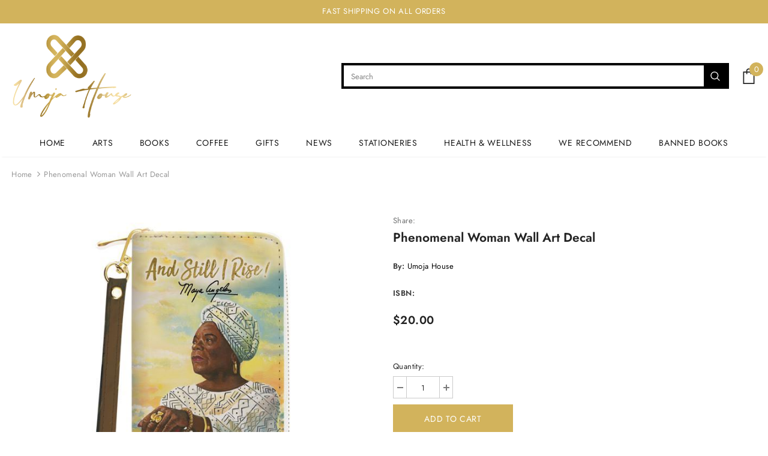

--- FILE ---
content_type: text/html; charset=utf-8
request_url: https://www.umojabooks.com/products/wd05-phenomenal-woman-wall-art-decal
body_size: 25453
content:
<!doctype html>
<!--[if lt IE 7]><html class="no-js lt-ie9 lt-ie8 lt-ie7" lang="en"> <![endif]-->
<!--[if IE 7]><html class="no-js lt-ie9 lt-ie8" lang="en"> <![endif]-->
<!--[if IE 8]><html class="no-js lt-ie9" lang="en"> <![endif]-->
<!--[if IE 9 ]><html class="ie9 no-js"> <![endif]-->
<!--[if (gt IE 9)|!(IE)]><!--> <html class="no-js"> <!--<![endif]-->
<head>

  <!-- Basic page needs ================================================== -->
  <meta charset="utf-8">
  <meta http-equiv="X-UA-Compatible" content="IE=edge,chrome=1">
	
  <!-- Title and description ================================================== -->
  <title>
  Phenomenal Woman Wall Art Decal &ndash; Umoja House 
  </title>

  
  <meta name="description" content="&quot;Phenomenal Woman&quot; Wall Art Decal A great way to fill any empty wall, our wall decals are perfect for adding that much needed layer of interest to your space. Made out of matte vinyl, these breath-taking works of art feature one-sided adhesive patterns. Our wall art decals are easy to install, will not damage your wall">
  

  <!-- Product meta ================================================== -->
  


  <meta property="og:type" content="product">
  <meta property="og:title" content="Phenomenal Woman Wall Art Decal">
  
  <meta property="og:image" content="http://www.umojabooks.com/cdn/shop/products/0004757_wl11-and-still-i-rise-wallet_grande.jpg?v=1615552523">
  <meta property="og:image:secure_url" content="https://www.umojabooks.com/cdn/shop/products/0004757_wl11-and-still-i-rise-wallet_grande.jpg?v=1615552523">
  
  <meta property="og:price:amount" content="20.00">
  <meta property="og:price:currency" content="USD">


  <meta property="og:description" content="&quot;Phenomenal Woman&quot; Wall Art Decal A great way to fill any empty wall, our wall decals are perfect for adding that much needed layer of interest to your space. Made out of matte vinyl, these breath-taking works of art feature one-sided adhesive patterns. Our wall art decals are easy to install, will not damage your wall">


  <meta property="og:url" content="https://www.umojabooks.com/products/wd05-phenomenal-woman-wall-art-decal">
  <meta property="og:site_name" content="Umoja House ">
  <!-- /snippets/twitter-card.liquid -->





  <meta name="twitter:card" content="product">
  <meta name="twitter:title" content="Phenomenal Woman Wall Art Decal">
  <meta name="twitter:description" content="&quot;Phenomenal Woman&quot; Wall Art Decal
A great way to fill any empty wall, our wall decals are perfect for adding that much needed layer of interest to your space. Made out of matte vinyl, these breath-taking works of art feature one-sided adhesive patterns. Our wall art decals are easy to install, will not damage your walls and are even reusable!
*Prior to installation we recommend measuring and cleaning the desired wall space. Please also note that when removing the decal for reuse, be gentle and peel away from the wall slowly.">
  <meta name="twitter:image" content="https://www.umojabooks.com/cdn/shop/products/0004757_wl11-and-still-i-rise-wallet_medium.jpg?v=1615552523">
  <meta name="twitter:image:width" content="240">
  <meta name="twitter:image:height" content="240">
  <meta name="twitter:label1" content="Price">
  <meta name="twitter:data1" content="$20.00 USD">
  
  <meta name="twitter:label2" content="Brand">
  <meta name="twitter:data2" content="Umoja House">
  



  <!-- Helpers ================================================== -->
  <link rel="canonical" href="https://www.umojabooks.com/products/wd05-phenomenal-woman-wall-art-decal">
  <meta name="viewport" content="width=device-width, initial-scale=1, maximum-scale=1, user-scalable=0, minimal-ui">
  
  <!-- Favicon -->
  
  <link rel="shortcut icon" href="//www.umojabooks.com/cdn/shop/files/fav_32x32.png?v=1613236200" type="image/png">
  
 
   <!-- fonts -->
  
  
  <!-- Styles -->
  <link href="//www.umojabooks.com/cdn/shop/t/3/assets/vendor.min.css?v=100472052405884710241611526797" rel="stylesheet" type="text/css" media="all" />
<link href="//www.umojabooks.com/cdn/shop/t/3/assets/theme-styles.scss.css?v=97052836730588432391759260585" rel="stylesheet" type="text/css" media="all" />
<link href="//www.umojabooks.com/cdn/shop/t/3/assets/theme-styles-responsive.scss.css?v=4896232773689262921612099229" rel="stylesheet" type="text/css" media="all" />
  
   <!-- Scripts -->
  <script src="//www.umojabooks.com/cdn/shop/t/3/assets/jquery.min.js?v=56888366816115934351611526790" type="text/javascript"></script>
<script src="//www.umojabooks.com/cdn/shop/t/3/assets/jquery-cookie.min.js?v=72365755745404048181611526789" type="text/javascript"></script>
<script src="//www.umojabooks.com/cdn/shop/t/3/assets/lazysizes.min.js?v=84414966064882348651611526792" type="text/javascript"></script>

<script>
  	window.lazySizesConfig = window.lazySizesConfig || {};
    lazySizesConfig.loadMode = 1;
    window.lazySizesConfig.init = false;
    lazySizes.init();
  
    window.ajax_cart = "normal";
    window.money_format = "${{amount}}";//"${{amount}} USD";
    window.shop_currency = "USD";
    window.show_multiple_currencies = false;
    window.use_color_swatch = true;
    window.color_swatch_style = "variant";
    window.enable_sidebar_multiple_choice = true;
    window.file_url = "//www.umojabooks.com/cdn/shop/files/?v=1721";
    window.asset_url = "";
    window.router = "";
    window.swatch_recently = "color";
    
    window.inventory_text = {
        in_stock: "In stock",
        many_in_stock: "Many in stock",
        out_of_stock: "Out of stock",
        add_to_cart: "Add to Cart",
        add_all_to_cart: "Add all to Cart",
        sold_out: "Sold Out",
        select_options : "Select options",
        unavailable: "Unavailable",
        no_more_product: "No more product",
        show_options: "Show Variants",
        hide_options: "Hide Variants",
        adding : "Adding",
        thank_you : "Thank You",
        add_more : "Add More",
        cart_feedback : "Added",
        add_wishlist : "Add to Wish List",
        remove_wishlist : "Remove Wish List",
        previous: "Prev",
        next: "Next",
      	pre_order : "Pre Order",
    };
    window.multi_lang = false;
    window.infinity_scroll_feature = true;
    window.newsletter_popup = false;
    var hl = {
      url: 'umoja-house.myshopify.com',
      tid: '9691007',
      dom: 'www.umojabooks.com',
      lic: '48d02febcab14796',
    };
</script>

  <!-- Header hook for plugins ================================ -->
  <script>window.performance && window.performance.mark && window.performance.mark('shopify.content_for_header.start');</script><meta id="shopify-digital-wallet" name="shopify-digital-wallet" content="/52868219056/digital_wallets/dialog">
<meta name="shopify-checkout-api-token" content="56f876f0fe4afe922f47ba9c9fd06d4c">
<meta id="in-context-paypal-metadata" data-shop-id="52868219056" data-venmo-supported="true" data-environment="production" data-locale="en_US" data-paypal-v4="true" data-currency="USD">
<link rel="alternate" type="application/json+oembed" href="https://www.umojabooks.com/products/wd05-phenomenal-woman-wall-art-decal.oembed">
<script async="async" src="/checkouts/internal/preloads.js?locale=en-US"></script>
<script id="shopify-features" type="application/json">{"accessToken":"56f876f0fe4afe922f47ba9c9fd06d4c","betas":["rich-media-storefront-analytics"],"domain":"www.umojabooks.com","predictiveSearch":true,"shopId":52868219056,"locale":"en"}</script>
<script>var Shopify = Shopify || {};
Shopify.shop = "umoja-house.myshopify.com";
Shopify.locale = "en";
Shopify.currency = {"active":"USD","rate":"1.0"};
Shopify.country = "US";
Shopify.theme = {"name":"Theme A logo to the left ","id":118264955056,"schema_name":"Ella","schema_version":"3.0.0","theme_store_id":null,"role":"main"};
Shopify.theme.handle = "null";
Shopify.theme.style = {"id":null,"handle":null};
Shopify.cdnHost = "www.umojabooks.com/cdn";
Shopify.routes = Shopify.routes || {};
Shopify.routes.root = "/";</script>
<script type="module">!function(o){(o.Shopify=o.Shopify||{}).modules=!0}(window);</script>
<script>!function(o){function n(){var o=[];function n(){o.push(Array.prototype.slice.apply(arguments))}return n.q=o,n}var t=o.Shopify=o.Shopify||{};t.loadFeatures=n(),t.autoloadFeatures=n()}(window);</script>
<script id="shop-js-analytics" type="application/json">{"pageType":"product"}</script>
<script defer="defer" async type="module" src="//www.umojabooks.com/cdn/shopifycloud/shop-js/modules/v2/client.init-shop-cart-sync_BN7fPSNr.en.esm.js"></script>
<script defer="defer" async type="module" src="//www.umojabooks.com/cdn/shopifycloud/shop-js/modules/v2/chunk.common_Cbph3Kss.esm.js"></script>
<script defer="defer" async type="module" src="//www.umojabooks.com/cdn/shopifycloud/shop-js/modules/v2/chunk.modal_DKumMAJ1.esm.js"></script>
<script type="module">
  await import("//www.umojabooks.com/cdn/shopifycloud/shop-js/modules/v2/client.init-shop-cart-sync_BN7fPSNr.en.esm.js");
await import("//www.umojabooks.com/cdn/shopifycloud/shop-js/modules/v2/chunk.common_Cbph3Kss.esm.js");
await import("//www.umojabooks.com/cdn/shopifycloud/shop-js/modules/v2/chunk.modal_DKumMAJ1.esm.js");

  window.Shopify.SignInWithShop?.initShopCartSync?.({"fedCMEnabled":true,"windoidEnabled":true});

</script>
<script id="__st">var __st={"a":52868219056,"offset":-18000,"reqid":"45282acc-bca4-48ae-8724-6b321cd41d96-1769902568","pageurl":"www.umojabooks.com\/products\/wd05-phenomenal-woman-wall-art-decal","u":"267a29499a8c","p":"product","rtyp":"product","rid":6570795860144};</script>
<script>window.ShopifyPaypalV4VisibilityTracking = true;</script>
<script id="captcha-bootstrap">!function(){'use strict';const t='contact',e='account',n='new_comment',o=[[t,t],['blogs',n],['comments',n],[t,'customer']],c=[[e,'customer_login'],[e,'guest_login'],[e,'recover_customer_password'],[e,'create_customer']],r=t=>t.map((([t,e])=>`form[action*='/${t}']:not([data-nocaptcha='true']) input[name='form_type'][value='${e}']`)).join(','),a=t=>()=>t?[...document.querySelectorAll(t)].map((t=>t.form)):[];function s(){const t=[...o],e=r(t);return a(e)}const i='password',u='form_key',d=['recaptcha-v3-token','g-recaptcha-response','h-captcha-response',i],f=()=>{try{return window.sessionStorage}catch{return}},m='__shopify_v',_=t=>t.elements[u];function p(t,e,n=!1){try{const o=window.sessionStorage,c=JSON.parse(o.getItem(e)),{data:r}=function(t){const{data:e,action:n}=t;return t[m]||n?{data:e,action:n}:{data:t,action:n}}(c);for(const[e,n]of Object.entries(r))t.elements[e]&&(t.elements[e].value=n);n&&o.removeItem(e)}catch(o){console.error('form repopulation failed',{error:o})}}const l='form_type',E='cptcha';function T(t){t.dataset[E]=!0}const w=window,h=w.document,L='Shopify',v='ce_forms',y='captcha';let A=!1;((t,e)=>{const n=(g='f06e6c50-85a8-45c8-87d0-21a2b65856fe',I='https://cdn.shopify.com/shopifycloud/storefront-forms-hcaptcha/ce_storefront_forms_captcha_hcaptcha.v1.5.2.iife.js',D={infoText:'Protected by hCaptcha',privacyText:'Privacy',termsText:'Terms'},(t,e,n)=>{const o=w[L][v],c=o.bindForm;if(c)return c(t,g,e,D).then(n);var r;o.q.push([[t,g,e,D],n]),r=I,A||(h.body.append(Object.assign(h.createElement('script'),{id:'captcha-provider',async:!0,src:r})),A=!0)});var g,I,D;w[L]=w[L]||{},w[L][v]=w[L][v]||{},w[L][v].q=[],w[L][y]=w[L][y]||{},w[L][y].protect=function(t,e){n(t,void 0,e),T(t)},Object.freeze(w[L][y]),function(t,e,n,w,h,L){const[v,y,A,g]=function(t,e,n){const i=e?o:[],u=t?c:[],d=[...i,...u],f=r(d),m=r(i),_=r(d.filter((([t,e])=>n.includes(e))));return[a(f),a(m),a(_),s()]}(w,h,L),I=t=>{const e=t.target;return e instanceof HTMLFormElement?e:e&&e.form},D=t=>v().includes(t);t.addEventListener('submit',(t=>{const e=I(t);if(!e)return;const n=D(e)&&!e.dataset.hcaptchaBound&&!e.dataset.recaptchaBound,o=_(e),c=g().includes(e)&&(!o||!o.value);(n||c)&&t.preventDefault(),c&&!n&&(function(t){try{if(!f())return;!function(t){const e=f();if(!e)return;const n=_(t);if(!n)return;const o=n.value;o&&e.removeItem(o)}(t);const e=Array.from(Array(32),(()=>Math.random().toString(36)[2])).join('');!function(t,e){_(t)||t.append(Object.assign(document.createElement('input'),{type:'hidden',name:u})),t.elements[u].value=e}(t,e),function(t,e){const n=f();if(!n)return;const o=[...t.querySelectorAll(`input[type='${i}']`)].map((({name:t})=>t)),c=[...d,...o],r={};for(const[a,s]of new FormData(t).entries())c.includes(a)||(r[a]=s);n.setItem(e,JSON.stringify({[m]:1,action:t.action,data:r}))}(t,e)}catch(e){console.error('failed to persist form',e)}}(e),e.submit())}));const S=(t,e)=>{t&&!t.dataset[E]&&(n(t,e.some((e=>e===t))),T(t))};for(const o of['focusin','change'])t.addEventListener(o,(t=>{const e=I(t);D(e)&&S(e,y())}));const B=e.get('form_key'),M=e.get(l),P=B&&M;t.addEventListener('DOMContentLoaded',(()=>{const t=y();if(P)for(const e of t)e.elements[l].value===M&&p(e,B);[...new Set([...A(),...v().filter((t=>'true'===t.dataset.shopifyCaptcha))])].forEach((e=>S(e,t)))}))}(h,new URLSearchParams(w.location.search),n,t,e,['guest_login'])})(!0,!0)}();</script>
<script integrity="sha256-4kQ18oKyAcykRKYeNunJcIwy7WH5gtpwJnB7kiuLZ1E=" data-source-attribution="shopify.loadfeatures" defer="defer" src="//www.umojabooks.com/cdn/shopifycloud/storefront/assets/storefront/load_feature-a0a9edcb.js" crossorigin="anonymous"></script>
<script data-source-attribution="shopify.dynamic_checkout.dynamic.init">var Shopify=Shopify||{};Shopify.PaymentButton=Shopify.PaymentButton||{isStorefrontPortableWallets:!0,init:function(){window.Shopify.PaymentButton.init=function(){};var t=document.createElement("script");t.src="https://www.umojabooks.com/cdn/shopifycloud/portable-wallets/latest/portable-wallets.en.js",t.type="module",document.head.appendChild(t)}};
</script>
<script data-source-attribution="shopify.dynamic_checkout.buyer_consent">
  function portableWalletsHideBuyerConsent(e){var t=document.getElementById("shopify-buyer-consent"),n=document.getElementById("shopify-subscription-policy-button");t&&n&&(t.classList.add("hidden"),t.setAttribute("aria-hidden","true"),n.removeEventListener("click",e))}function portableWalletsShowBuyerConsent(e){var t=document.getElementById("shopify-buyer-consent"),n=document.getElementById("shopify-subscription-policy-button");t&&n&&(t.classList.remove("hidden"),t.removeAttribute("aria-hidden"),n.addEventListener("click",e))}window.Shopify?.PaymentButton&&(window.Shopify.PaymentButton.hideBuyerConsent=portableWalletsHideBuyerConsent,window.Shopify.PaymentButton.showBuyerConsent=portableWalletsShowBuyerConsent);
</script>
<script data-source-attribution="shopify.dynamic_checkout.cart.bootstrap">document.addEventListener("DOMContentLoaded",(function(){function t(){return document.querySelector("shopify-accelerated-checkout-cart, shopify-accelerated-checkout")}if(t())Shopify.PaymentButton.init();else{new MutationObserver((function(e,n){t()&&(Shopify.PaymentButton.init(),n.disconnect())})).observe(document.body,{childList:!0,subtree:!0})}}));
</script>
<link id="shopify-accelerated-checkout-styles" rel="stylesheet" media="screen" href="https://www.umojabooks.com/cdn/shopifycloud/portable-wallets/latest/accelerated-checkout-backwards-compat.css" crossorigin="anonymous">
<style id="shopify-accelerated-checkout-cart">
        #shopify-buyer-consent {
  margin-top: 1em;
  display: inline-block;
  width: 100%;
}

#shopify-buyer-consent.hidden {
  display: none;
}

#shopify-subscription-policy-button {
  background: none;
  border: none;
  padding: 0;
  text-decoration: underline;
  font-size: inherit;
  cursor: pointer;
}

#shopify-subscription-policy-button::before {
  box-shadow: none;
}

      </style>

<script>window.performance && window.performance.mark && window.performance.mark('shopify.content_for_header.end');</script>

  <!--[if lt IE 9]>
  <script src="//html5shiv.googlecode.com/svn/trunk/html5.js" type="text/javascript"></script>
  <![endif]-->

  
  
  

  <script>

    Shopify.productOptionsMap = {};
    Shopify.quickViewOptionsMap = {};

    Shopify.updateOptionsInSelector = function(selectorIndex, wrapperSlt) {
        Shopify.optionsMap = wrapperSlt === '.product' ? Shopify.productOptionsMap : Shopify.quickViewOptionsMap;

        switch (selectorIndex) {
            case 0:
                var key = 'root';
                var selector = $(wrapperSlt + ' .single-option-selector:eq(0)');
                break;
            case 1:
                var key = $(wrapperSlt + ' .single-option-selector:eq(0)').val();
                var selector = $(wrapperSlt + ' .single-option-selector:eq(1)');
                break;
            case 2:
                var key = $(wrapperSlt + ' .single-option-selector:eq(0)').val();
                key += ' / ' + $(wrapperSlt + ' .single-option-selector:eq(1)').val();
                var selector = $(wrapperSlt + ' .single-option-selector:eq(2)');
        }

        var initialValue = selector.val();

        selector.empty();

        var availableOptions = Shopify.optionsMap[key];

        if (availableOptions && availableOptions.length) {
            for (var i = 0; i < availableOptions.length; i++) {
                var option = availableOptions[i];

                var newOption = $('<option></option>').val(option).html(option);

                selector.append(newOption);
            }

            $(wrapperSlt + ' .swatch[data-option-index="' + selectorIndex + '"] .swatch-element').each(function() {
                if ($.inArray($(this).attr('data-value'), availableOptions) !== -1) {
                    $(this).removeClass('soldout').find(':radio').removeAttr('disabled', 'disabled').removeAttr('checked');
                }
                else {
                    $(this).addClass('soldout').find(':radio').removeAttr('checked').attr('disabled', 'disabled');
                }
            });

            if ($.inArray(initialValue, availableOptions) !== -1) {
                selector.val(initialValue);
            }

            selector.trigger('change');
        };
    };

    Shopify.linkOptionSelectors = function(product, wrapperSlt) {
        // Building our mapping object.
        Shopify.optionsMap = wrapperSlt === '.product' ? Shopify.productOptionsMap : Shopify.quickViewOptionsMap;

        for (var i = 0; i < product.variants.length; i++) {
            var variant = product.variants[i];

            if (variant.available) {
                // Gathering values for the 1st drop-down.
                Shopify.optionsMap['root'] = Shopify.optionsMap['root'] || [];

                Shopify.optionsMap['root'].push(variant.option1);
                Shopify.optionsMap['root'] = Shopify.uniq(Shopify.optionsMap['root']);

                // Gathering values for the 2nd drop-down.
                if (product.options.length > 1) {
                var key = variant.option1;
                    Shopify.optionsMap[key] = Shopify.optionsMap[key] || [];
                    Shopify.optionsMap[key].push(variant.option2);
                    Shopify.optionsMap[key] = Shopify.uniq(Shopify.optionsMap[key]);
                }

                // Gathering values for the 3rd drop-down.
                if (product.options.length === 3) {
                    var key = variant.option1 + ' / ' + variant.option2;
                    Shopify.optionsMap[key] = Shopify.optionsMap[key] || [];
                    Shopify.optionsMap[key].push(variant.option3);
                    Shopify.optionsMap[key] = Shopify.uniq(Shopify.optionsMap[key]);
                }
            }
        };

        // Update options right away.
        Shopify.updateOptionsInSelector(0, wrapperSlt);

        if (product.options.length > 1) Shopify.updateOptionsInSelector(1, wrapperSlt);
        if (product.options.length === 3) Shopify.updateOptionsInSelector(2, wrapperSlt);

        // When there is an update in the first dropdown.
        $(wrapperSlt + " .single-option-selector:eq(0)").change(function() {
            Shopify.updateOptionsInSelector(1, wrapperSlt);
            if (product.options.length === 3) Shopify.updateOptionsInSelector(2, wrapperSlt);
            return true;
        });

        // When there is an update in the second dropdown.
        $(wrapperSlt + " .single-option-selector:eq(1)").change(function() {
            if (product.options.length === 3) Shopify.updateOptionsInSelector(2, wrapperSlt);
            return true;
        });
    };
</script>

<link href="https://monorail-edge.shopifysvc.com" rel="dns-prefetch">
<script>(function(){if ("sendBeacon" in navigator && "performance" in window) {try {var session_token_from_headers = performance.getEntriesByType('navigation')[0].serverTiming.find(x => x.name == '_s').description;} catch {var session_token_from_headers = undefined;}var session_cookie_matches = document.cookie.match(/_shopify_s=([^;]*)/);var session_token_from_cookie = session_cookie_matches && session_cookie_matches.length === 2 ? session_cookie_matches[1] : "";var session_token = session_token_from_headers || session_token_from_cookie || "";function handle_abandonment_event(e) {var entries = performance.getEntries().filter(function(entry) {return /monorail-edge.shopifysvc.com/.test(entry.name);});if (!window.abandonment_tracked && entries.length === 0) {window.abandonment_tracked = true;var currentMs = Date.now();var navigation_start = performance.timing.navigationStart;var payload = {shop_id: 52868219056,url: window.location.href,navigation_start,duration: currentMs - navigation_start,session_token,page_type: "product"};window.navigator.sendBeacon("https://monorail-edge.shopifysvc.com/v1/produce", JSON.stringify({schema_id: "online_store_buyer_site_abandonment/1.1",payload: payload,metadata: {event_created_at_ms: currentMs,event_sent_at_ms: currentMs}}));}}window.addEventListener('pagehide', handle_abandonment_event);}}());</script>
<script id="web-pixels-manager-setup">(function e(e,d,r,n,o){if(void 0===o&&(o={}),!Boolean(null===(a=null===(i=window.Shopify)||void 0===i?void 0:i.analytics)||void 0===a?void 0:a.replayQueue)){var i,a;window.Shopify=window.Shopify||{};var t=window.Shopify;t.analytics=t.analytics||{};var s=t.analytics;s.replayQueue=[],s.publish=function(e,d,r){return s.replayQueue.push([e,d,r]),!0};try{self.performance.mark("wpm:start")}catch(e){}var l=function(){var e={modern:/Edge?\/(1{2}[4-9]|1[2-9]\d|[2-9]\d{2}|\d{4,})\.\d+(\.\d+|)|Firefox\/(1{2}[4-9]|1[2-9]\d|[2-9]\d{2}|\d{4,})\.\d+(\.\d+|)|Chrom(ium|e)\/(9{2}|\d{3,})\.\d+(\.\d+|)|(Maci|X1{2}).+ Version\/(15\.\d+|(1[6-9]|[2-9]\d|\d{3,})\.\d+)([,.]\d+|)( \(\w+\)|)( Mobile\/\w+|) Safari\/|Chrome.+OPR\/(9{2}|\d{3,})\.\d+\.\d+|(CPU[ +]OS|iPhone[ +]OS|CPU[ +]iPhone|CPU IPhone OS|CPU iPad OS)[ +]+(15[._]\d+|(1[6-9]|[2-9]\d|\d{3,})[._]\d+)([._]\d+|)|Android:?[ /-](13[3-9]|1[4-9]\d|[2-9]\d{2}|\d{4,})(\.\d+|)(\.\d+|)|Android.+Firefox\/(13[5-9]|1[4-9]\d|[2-9]\d{2}|\d{4,})\.\d+(\.\d+|)|Android.+Chrom(ium|e)\/(13[3-9]|1[4-9]\d|[2-9]\d{2}|\d{4,})\.\d+(\.\d+|)|SamsungBrowser\/([2-9]\d|\d{3,})\.\d+/,legacy:/Edge?\/(1[6-9]|[2-9]\d|\d{3,})\.\d+(\.\d+|)|Firefox\/(5[4-9]|[6-9]\d|\d{3,})\.\d+(\.\d+|)|Chrom(ium|e)\/(5[1-9]|[6-9]\d|\d{3,})\.\d+(\.\d+|)([\d.]+$|.*Safari\/(?![\d.]+ Edge\/[\d.]+$))|(Maci|X1{2}).+ Version\/(10\.\d+|(1[1-9]|[2-9]\d|\d{3,})\.\d+)([,.]\d+|)( \(\w+\)|)( Mobile\/\w+|) Safari\/|Chrome.+OPR\/(3[89]|[4-9]\d|\d{3,})\.\d+\.\d+|(CPU[ +]OS|iPhone[ +]OS|CPU[ +]iPhone|CPU IPhone OS|CPU iPad OS)[ +]+(10[._]\d+|(1[1-9]|[2-9]\d|\d{3,})[._]\d+)([._]\d+|)|Android:?[ /-](13[3-9]|1[4-9]\d|[2-9]\d{2}|\d{4,})(\.\d+|)(\.\d+|)|Mobile Safari.+OPR\/([89]\d|\d{3,})\.\d+\.\d+|Android.+Firefox\/(13[5-9]|1[4-9]\d|[2-9]\d{2}|\d{4,})\.\d+(\.\d+|)|Android.+Chrom(ium|e)\/(13[3-9]|1[4-9]\d|[2-9]\d{2}|\d{4,})\.\d+(\.\d+|)|Android.+(UC? ?Browser|UCWEB|U3)[ /]?(15\.([5-9]|\d{2,})|(1[6-9]|[2-9]\d|\d{3,})\.\d+)\.\d+|SamsungBrowser\/(5\.\d+|([6-9]|\d{2,})\.\d+)|Android.+MQ{2}Browser\/(14(\.(9|\d{2,})|)|(1[5-9]|[2-9]\d|\d{3,})(\.\d+|))(\.\d+|)|K[Aa][Ii]OS\/(3\.\d+|([4-9]|\d{2,})\.\d+)(\.\d+|)/},d=e.modern,r=e.legacy,n=navigator.userAgent;return n.match(d)?"modern":n.match(r)?"legacy":"unknown"}(),u="modern"===l?"modern":"legacy",c=(null!=n?n:{modern:"",legacy:""})[u],f=function(e){return[e.baseUrl,"/wpm","/b",e.hashVersion,"modern"===e.buildTarget?"m":"l",".js"].join("")}({baseUrl:d,hashVersion:r,buildTarget:u}),m=function(e){var d=e.version,r=e.bundleTarget,n=e.surface,o=e.pageUrl,i=e.monorailEndpoint;return{emit:function(e){var a=e.status,t=e.errorMsg,s=(new Date).getTime(),l=JSON.stringify({metadata:{event_sent_at_ms:s},events:[{schema_id:"web_pixels_manager_load/3.1",payload:{version:d,bundle_target:r,page_url:o,status:a,surface:n,error_msg:t},metadata:{event_created_at_ms:s}}]});if(!i)return console&&console.warn&&console.warn("[Web Pixels Manager] No Monorail endpoint provided, skipping logging."),!1;try{return self.navigator.sendBeacon.bind(self.navigator)(i,l)}catch(e){}var u=new XMLHttpRequest;try{return u.open("POST",i,!0),u.setRequestHeader("Content-Type","text/plain"),u.send(l),!0}catch(e){return console&&console.warn&&console.warn("[Web Pixels Manager] Got an unhandled error while logging to Monorail."),!1}}}}({version:r,bundleTarget:l,surface:e.surface,pageUrl:self.location.href,monorailEndpoint:e.monorailEndpoint});try{o.browserTarget=l,function(e){var d=e.src,r=e.async,n=void 0===r||r,o=e.onload,i=e.onerror,a=e.sri,t=e.scriptDataAttributes,s=void 0===t?{}:t,l=document.createElement("script"),u=document.querySelector("head"),c=document.querySelector("body");if(l.async=n,l.src=d,a&&(l.integrity=a,l.crossOrigin="anonymous"),s)for(var f in s)if(Object.prototype.hasOwnProperty.call(s,f))try{l.dataset[f]=s[f]}catch(e){}if(o&&l.addEventListener("load",o),i&&l.addEventListener("error",i),u)u.appendChild(l);else{if(!c)throw new Error("Did not find a head or body element to append the script");c.appendChild(l)}}({src:f,async:!0,onload:function(){if(!function(){var e,d;return Boolean(null===(d=null===(e=window.Shopify)||void 0===e?void 0:e.analytics)||void 0===d?void 0:d.initialized)}()){var d=window.webPixelsManager.init(e)||void 0;if(d){var r=window.Shopify.analytics;r.replayQueue.forEach((function(e){var r=e[0],n=e[1],o=e[2];d.publishCustomEvent(r,n,o)})),r.replayQueue=[],r.publish=d.publishCustomEvent,r.visitor=d.visitor,r.initialized=!0}}},onerror:function(){return m.emit({status:"failed",errorMsg:"".concat(f," has failed to load")})},sri:function(e){var d=/^sha384-[A-Za-z0-9+/=]+$/;return"string"==typeof e&&d.test(e)}(c)?c:"",scriptDataAttributes:o}),m.emit({status:"loading"})}catch(e){m.emit({status:"failed",errorMsg:(null==e?void 0:e.message)||"Unknown error"})}}})({shopId: 52868219056,storefrontBaseUrl: "https://www.umojabooks.com",extensionsBaseUrl: "https://extensions.shopifycdn.com/cdn/shopifycloud/web-pixels-manager",monorailEndpoint: "https://monorail-edge.shopifysvc.com/unstable/produce_batch",surface: "storefront-renderer",enabledBetaFlags: ["2dca8a86"],webPixelsConfigList: [{"id":"shopify-app-pixel","configuration":"{}","eventPayloadVersion":"v1","runtimeContext":"STRICT","scriptVersion":"0450","apiClientId":"shopify-pixel","type":"APP","privacyPurposes":["ANALYTICS","MARKETING"]},{"id":"shopify-custom-pixel","eventPayloadVersion":"v1","runtimeContext":"LAX","scriptVersion":"0450","apiClientId":"shopify-pixel","type":"CUSTOM","privacyPurposes":["ANALYTICS","MARKETING"]}],isMerchantRequest: false,initData: {"shop":{"name":"Umoja House ","paymentSettings":{"currencyCode":"USD"},"myshopifyDomain":"umoja-house.myshopify.com","countryCode":"US","storefrontUrl":"https:\/\/www.umojabooks.com"},"customer":null,"cart":null,"checkout":null,"productVariants":[{"price":{"amount":20.0,"currencyCode":"USD"},"product":{"title":"Phenomenal Woman Wall Art Decal","vendor":"Umoja House","id":"6570795860144","untranslatedTitle":"Phenomenal Woman Wall Art Decal","url":"\/products\/wd05-phenomenal-woman-wall-art-decal","type":"Accessories"},"id":"39388147122352","image":{"src":"\/\/www.umojabooks.com\/cdn\/shop\/products\/0004757_wl11-and-still-i-rise-wallet.jpg?v=1615552523"},"sku":"WD05","title":"Default Title","untranslatedTitle":"Default Title"}],"purchasingCompany":null},},"https://www.umojabooks.com/cdn","1d2a099fw23dfb22ep557258f5m7a2edbae",{"modern":"","legacy":""},{"shopId":"52868219056","storefrontBaseUrl":"https:\/\/www.umojabooks.com","extensionBaseUrl":"https:\/\/extensions.shopifycdn.com\/cdn\/shopifycloud\/web-pixels-manager","surface":"storefront-renderer","enabledBetaFlags":"[\"2dca8a86\"]","isMerchantRequest":"false","hashVersion":"1d2a099fw23dfb22ep557258f5m7a2edbae","publish":"custom","events":"[[\"page_viewed\",{}],[\"product_viewed\",{\"productVariant\":{\"price\":{\"amount\":20.0,\"currencyCode\":\"USD\"},\"product\":{\"title\":\"Phenomenal Woman Wall Art Decal\",\"vendor\":\"Umoja House\",\"id\":\"6570795860144\",\"untranslatedTitle\":\"Phenomenal Woman Wall Art Decal\",\"url\":\"\/products\/wd05-phenomenal-woman-wall-art-decal\",\"type\":\"Accessories\"},\"id\":\"39388147122352\",\"image\":{\"src\":\"\/\/www.umojabooks.com\/cdn\/shop\/products\/0004757_wl11-and-still-i-rise-wallet.jpg?v=1615552523\"},\"sku\":\"WD05\",\"title\":\"Default Title\",\"untranslatedTitle\":\"Default Title\"}}]]"});</script><script>
  window.ShopifyAnalytics = window.ShopifyAnalytics || {};
  window.ShopifyAnalytics.meta = window.ShopifyAnalytics.meta || {};
  window.ShopifyAnalytics.meta.currency = 'USD';
  var meta = {"product":{"id":6570795860144,"gid":"gid:\/\/shopify\/Product\/6570795860144","vendor":"Umoja House","type":"Accessories","handle":"wd05-phenomenal-woman-wall-art-decal","variants":[{"id":39388147122352,"price":2000,"name":"Phenomenal Woman Wall Art Decal","public_title":null,"sku":"WD05"}],"remote":false},"page":{"pageType":"product","resourceType":"product","resourceId":6570795860144,"requestId":"45282acc-bca4-48ae-8724-6b321cd41d96-1769902568"}};
  for (var attr in meta) {
    window.ShopifyAnalytics.meta[attr] = meta[attr];
  }
</script>
<script class="analytics">
  (function () {
    var customDocumentWrite = function(content) {
      var jquery = null;

      if (window.jQuery) {
        jquery = window.jQuery;
      } else if (window.Checkout && window.Checkout.$) {
        jquery = window.Checkout.$;
      }

      if (jquery) {
        jquery('body').append(content);
      }
    };

    var hasLoggedConversion = function(token) {
      if (token) {
        return document.cookie.indexOf('loggedConversion=' + token) !== -1;
      }
      return false;
    }

    var setCookieIfConversion = function(token) {
      if (token) {
        var twoMonthsFromNow = new Date(Date.now());
        twoMonthsFromNow.setMonth(twoMonthsFromNow.getMonth() + 2);

        document.cookie = 'loggedConversion=' + token + '; expires=' + twoMonthsFromNow;
      }
    }

    var trekkie = window.ShopifyAnalytics.lib = window.trekkie = window.trekkie || [];
    if (trekkie.integrations) {
      return;
    }
    trekkie.methods = [
      'identify',
      'page',
      'ready',
      'track',
      'trackForm',
      'trackLink'
    ];
    trekkie.factory = function(method) {
      return function() {
        var args = Array.prototype.slice.call(arguments);
        args.unshift(method);
        trekkie.push(args);
        return trekkie;
      };
    };
    for (var i = 0; i < trekkie.methods.length; i++) {
      var key = trekkie.methods[i];
      trekkie[key] = trekkie.factory(key);
    }
    trekkie.load = function(config) {
      trekkie.config = config || {};
      trekkie.config.initialDocumentCookie = document.cookie;
      var first = document.getElementsByTagName('script')[0];
      var script = document.createElement('script');
      script.type = 'text/javascript';
      script.onerror = function(e) {
        var scriptFallback = document.createElement('script');
        scriptFallback.type = 'text/javascript';
        scriptFallback.onerror = function(error) {
                var Monorail = {
      produce: function produce(monorailDomain, schemaId, payload) {
        var currentMs = new Date().getTime();
        var event = {
          schema_id: schemaId,
          payload: payload,
          metadata: {
            event_created_at_ms: currentMs,
            event_sent_at_ms: currentMs
          }
        };
        return Monorail.sendRequest("https://" + monorailDomain + "/v1/produce", JSON.stringify(event));
      },
      sendRequest: function sendRequest(endpointUrl, payload) {
        // Try the sendBeacon API
        if (window && window.navigator && typeof window.navigator.sendBeacon === 'function' && typeof window.Blob === 'function' && !Monorail.isIos12()) {
          var blobData = new window.Blob([payload], {
            type: 'text/plain'
          });

          if (window.navigator.sendBeacon(endpointUrl, blobData)) {
            return true;
          } // sendBeacon was not successful

        } // XHR beacon

        var xhr = new XMLHttpRequest();

        try {
          xhr.open('POST', endpointUrl);
          xhr.setRequestHeader('Content-Type', 'text/plain');
          xhr.send(payload);
        } catch (e) {
          console.log(e);
        }

        return false;
      },
      isIos12: function isIos12() {
        return window.navigator.userAgent.lastIndexOf('iPhone; CPU iPhone OS 12_') !== -1 || window.navigator.userAgent.lastIndexOf('iPad; CPU OS 12_') !== -1;
      }
    };
    Monorail.produce('monorail-edge.shopifysvc.com',
      'trekkie_storefront_load_errors/1.1',
      {shop_id: 52868219056,
      theme_id: 118264955056,
      app_name: "storefront",
      context_url: window.location.href,
      source_url: "//www.umojabooks.com/cdn/s/trekkie.storefront.c59ea00e0474b293ae6629561379568a2d7c4bba.min.js"});

        };
        scriptFallback.async = true;
        scriptFallback.src = '//www.umojabooks.com/cdn/s/trekkie.storefront.c59ea00e0474b293ae6629561379568a2d7c4bba.min.js';
        first.parentNode.insertBefore(scriptFallback, first);
      };
      script.async = true;
      script.src = '//www.umojabooks.com/cdn/s/trekkie.storefront.c59ea00e0474b293ae6629561379568a2d7c4bba.min.js';
      first.parentNode.insertBefore(script, first);
    };
    trekkie.load(
      {"Trekkie":{"appName":"storefront","development":false,"defaultAttributes":{"shopId":52868219056,"isMerchantRequest":null,"themeId":118264955056,"themeCityHash":"6264460770370441947","contentLanguage":"en","currency":"USD","eventMetadataId":"20d017df-b9ae-46dd-af25-1cf58cf4b70a"},"isServerSideCookieWritingEnabled":true,"monorailRegion":"shop_domain","enabledBetaFlags":["65f19447","b5387b81"]},"Session Attribution":{},"S2S":{"facebookCapiEnabled":false,"source":"trekkie-storefront-renderer","apiClientId":580111}}
    );

    var loaded = false;
    trekkie.ready(function() {
      if (loaded) return;
      loaded = true;

      window.ShopifyAnalytics.lib = window.trekkie;

      var originalDocumentWrite = document.write;
      document.write = customDocumentWrite;
      try { window.ShopifyAnalytics.merchantGoogleAnalytics.call(this); } catch(error) {};
      document.write = originalDocumentWrite;

      window.ShopifyAnalytics.lib.page(null,{"pageType":"product","resourceType":"product","resourceId":6570795860144,"requestId":"45282acc-bca4-48ae-8724-6b321cd41d96-1769902568","shopifyEmitted":true});

      var match = window.location.pathname.match(/checkouts\/(.+)\/(thank_you|post_purchase)/)
      var token = match? match[1]: undefined;
      if (!hasLoggedConversion(token)) {
        setCookieIfConversion(token);
        window.ShopifyAnalytics.lib.track("Viewed Product",{"currency":"USD","variantId":39388147122352,"productId":6570795860144,"productGid":"gid:\/\/shopify\/Product\/6570795860144","name":"Phenomenal Woman Wall Art Decal","price":"20.00","sku":"WD05","brand":"Umoja House","variant":null,"category":"Accessories","nonInteraction":true,"remote":false},undefined,undefined,{"shopifyEmitted":true});
      window.ShopifyAnalytics.lib.track("monorail:\/\/trekkie_storefront_viewed_product\/1.1",{"currency":"USD","variantId":39388147122352,"productId":6570795860144,"productGid":"gid:\/\/shopify\/Product\/6570795860144","name":"Phenomenal Woman Wall Art Decal","price":"20.00","sku":"WD05","brand":"Umoja House","variant":null,"category":"Accessories","nonInteraction":true,"remote":false,"referer":"https:\/\/www.umojabooks.com\/products\/wd05-phenomenal-woman-wall-art-decal"});
      }
    });


        var eventsListenerScript = document.createElement('script');
        eventsListenerScript.async = true;
        eventsListenerScript.src = "//www.umojabooks.com/cdn/shopifycloud/storefront/assets/shop_events_listener-3da45d37.js";
        document.getElementsByTagName('head')[0].appendChild(eventsListenerScript);

})();</script>
<script
  defer
  src="https://www.umojabooks.com/cdn/shopifycloud/perf-kit/shopify-perf-kit-3.1.0.min.js"
  data-application="storefront-renderer"
  data-shop-id="52868219056"
  data-render-region="gcp-us-central1"
  data-page-type="product"
  data-theme-instance-id="118264955056"
  data-theme-name="Ella"
  data-theme-version="3.0.0"
  data-monorail-region="shop_domain"
  data-resource-timing-sampling-rate="10"
  data-shs="true"
  data-shs-beacon="true"
  data-shs-export-with-fetch="true"
  data-shs-logs-sample-rate="1"
  data-shs-beacon-endpoint="https://www.umojabooks.com/api/collect"
></script>
</head>

    

    

<body data-url-lang="/cart" id="phenomenal-woman-wall-art-decal" class="  template-product">
  	
    
<div class="wrapper-header wrapper_header_03 header-lang-style2">
    <div id="shopify-section-header-03" class="shopify-section"><style>
    /*  Header Top  */
    
    
    
    /*  Search  */
    
    
    
    
    /*  Header Bottom  */
    
    
    
    
        
    
    
    
    /*  Cart  */
    
    
    
  	

    .header-logo a.logo-title {
      color: #000000;
    }
    
    .header-top {
        background-color: #d2b35c;
        color: #ffffff;
    }

    
    
    .header-top a {
        color: #ffffff;
    }
    
    .header-top .top-message p a:hover {
        border-bottom-color: #ffffff;
    }
    
    .cart-icon .cartCount {
        background-color: #d2b35c;
        color: #ffffff;
    }
    
    .logo-img {
        display: block;
    }
    
    .header-mb .logo-img img,
    .logo-fixed .logo-img img {
        max-height: 100px;
    }
    
    .header-pc .logo-img img {
        max-height: 140px;
    }

    .header-03 .search-form .search-bar {        
        background-color: #ffffff;
        border: 4px solid #000000;
    }

    .header-03 .search-form .search-bar .input-group-field {
        color: #848484;
    }

    .header-03 .search-form .search-bar .input-group-field::-webkit-input-placeholder {
        color: #848484;
    }

    .header-03 .search-form .search-bar .input-group-field::-moz-placeholder {
        color: #848484;
    }

    .header-03.search-form .search-bar .input-group-field:-ms-input-placeholder {
        color: #848484;
    }

    .header-03 .search-form .search-bar .input-group-field:-moz-placeholder {
        color: #848484;
    } 

    

    @media (min-width:1200px) {        
        .header-03 .header-bottom,
        .lang-currency-groups .dropdown-menu {
            background-color: #ffffff;
        }

        .header-03 .header-bottom .bg_header-panel-top {
            background-color: #ffffff;
        }        

        .header-03 .header-bottom,
        .header-03 .header-bottom .acc-links,
        .header-03 .lang-currency-groups .dropdown-label {            
            color: #3c3c3c;
        }

        .header-03 .header-bottom .social-icons a {
            color: #232323 !important;
        }

        .header-03 .header-bottom  .wishlist,
        .header-03 .header-bottom  .cart-icon a {
            color: #232323;
        }
      
        .header-03 .search-form .search-bar .icon-search {
            color: #fff;
              background: #000000;
        }
      
        .header-03 .lang-currency-groups .dropdown-label {
            color: #3c3c3c;
        }
        
        .lang-currency-groups .btn-group .dropdown-item {
            color: #3c3c3c;
        }
        
        .lang-currency-groups .btn-group .dropdown-item:hover,
        .lang-currency-groups .btn-group .dropdown-item:focus:
        .lang-currency-groups .btn-group .dropdown-item:active,
        .lang-currency-groups .btn-group .dropdown-item.active {
            color: #3c3c3c;
        }

        
    }
</style>

<header class="site-header header-03" role="banner">
    
    <div class="header-top">
        <div class="container-padd60">
            <div class="top-message">
                <p>
                    
<span>
  Fast Shipping On All Orders
</span>

                </p>    
            </div>    
        </div>
    </div>
    

    <a href="#" class="icon-nav close-menu-mb" title="Menu Mobile Icon" data-menu-mb-toogle>
        <span class="icon-line"></span>
    </a>

    <div class="header-bottom" data-sticky-mb>
        <div class="wrapper-header-bt">
            <div class="container">                
                <div class="header-mb">          
    <div class="header-mb-left header-mb-items">
        <div class="hamburger-icon svg-mb">
            <a href="#" class="icon-nav" title="Menu Mobile Icon" data-menu-mb-toogle>
                <span class="icon-line"></span>
            </a>
        </div>

      	
        <div class="search-mb svg-mb">
            <a href="#" title="Search Icon" class="icon-search" data-search-mobile-toggle>
                <svg data-icon="search" viewBox="0 0 512 512" width="100%" height="100%">
    <path d="M495,466.2L377.2,348.4c29.2-35.6,46.8-81.2,46.8-130.9C424,103.5,331.5,11,217.5,11C103.4,11,11,103.5,11,217.5   S103.4,424,217.5,424c49.7,0,95.2-17.5,130.8-46.7L466.1,495c8,8,20.9,8,28.9,0C503,487.1,503,474.1,495,466.2z M217.5,382.9   C126.2,382.9,52,308.7,52,217.5S126.2,52,217.5,52C308.7,52,383,126.3,383,217.5S308.7,382.9,217.5,382.9z"></path>
</svg>
            </a>

            <a href="javascript:void(0)" title="close" class="close close-search">
                <svg aria-hidden="true" data-prefix="fal" data-icon="times" role="img" xmlns="http://www.w3.org/2000/svg" viewBox="0 0 320 512" class="svg-inline--fa fa-times fa-w-10 fa-2x"><path fill="currentColor" d="M193.94 256L296.5 153.44l21.15-21.15c3.12-3.12 3.12-8.19 0-11.31l-22.63-22.63c-3.12-3.12-8.19-3.12-11.31 0L160 222.06 36.29 98.34c-3.12-3.12-8.19-3.12-11.31 0L2.34 120.97c-3.12 3.12-3.12 8.19 0 11.31L126.06 256 2.34 379.71c-3.12 3.12-3.12 8.19 0 11.31l22.63 22.63c3.12 3.12 8.19 3.12 11.31 0L160 289.94 262.56 392.5l21.15 21.15c3.12 3.12 8.19 3.12 11.31 0l22.63-22.63c3.12-3.12 3.12-8.19 0-11.31L193.94 256z" class=""></path></svg>
            </a>
        
            <div class="search-form" data-ajax-search>
    <div class="header-search">
        <div class="header-search__form">
            <a href="javascript:void(0)" title="close" class="close close-search">
                <svg aria-hidden="true" data-prefix="fal" data-icon="times" role="img" xmlns="http://www.w3.org/2000/svg" viewBox="0 0 320 512" class="svg-inline--fa fa-times fa-w-10 fa-2x"><path fill="currentColor" d="M193.94 256L296.5 153.44l21.15-21.15c3.12-3.12 3.12-8.19 0-11.31l-22.63-22.63c-3.12-3.12-8.19-3.12-11.31 0L160 222.06 36.29 98.34c-3.12-3.12-8.19-3.12-11.31 0L2.34 120.97c-3.12 3.12-3.12 8.19 0 11.31L126.06 256 2.34 379.71c-3.12 3.12-3.12 8.19 0 11.31l22.63 22.63c3.12 3.12 8.19 3.12 11.31 0L160 289.94 262.56 392.5l21.15 21.15c3.12 3.12 8.19 3.12 11.31 0l22.63-22.63c3.12-3.12 3.12-8.19 0-11.31L193.94 256z" class=""></path></svg>
            </a>

            <form action="/search" method="get" class="search-bar" role="search">
                <input type="hidden" name="type" value="product">

                <input type="search" name="q" 
                     
                    placeholder="Search" 
                    class="input-group-field header-search__input" aria-label="Search Site" autocomplete="off">
        
                <button type="submit" class="btn icon-search">
                    <svg data-icon="search" viewBox="0 0 512 512" width="100%" height="100%">
    <path d="M495,466.2L377.2,348.4c29.2-35.6,46.8-81.2,46.8-130.9C424,103.5,331.5,11,217.5,11C103.4,11,11,103.5,11,217.5   S103.4,424,217.5,424c49.7,0,95.2-17.5,130.8-46.7L466.1,495c8,8,20.9,8,28.9,0C503,487.1,503,474.1,495,466.2z M217.5,382.9   C126.2,382.9,52,308.7,52,217.5S126.2,52,217.5,52C308.7,52,383,126.3,383,217.5S308.7,382.9,217.5,382.9z"></path>
</svg>
                </button>
            </form>       
        </div>

        <div class="quickSearchResultsWrap" style="display: none;">
            <div class="custom-scrollbar">
                <div class="container">
                    

                    
                    
                    <div class="header-search__results-wrapper"></div>          
                </div>
            </div>
        </div>
    </div>
  
     

    <script id="search-results-template" type="text/template7">
        
        {{#if is_loading}}
        <div class="header-search__results">
            <div class="header-search__spinner-container">
                <div class="loading-modal modal"><div></div><div></div><div></div><div></div></div>
            </div>
        </div>

        {{else}}

        {{#if is_show}}
        <div class="header-search__results header-block">
            
            {{#if has_results}}
            <div class="box-title">
                Product Results
            </div>

            <div class="search__products">
                <div class="products-grid row">
                    {{#each results}}

                    <div class="grid-item col-6 col-sm-4">
                        <div class="inner product-item">
                            <div class="inner-top">
                                <div class="product-top">
                                    <div class="product-image">
                                        <a href="{{url}}" class="product-grid-image">
                                            <img src="{{image}}" alt="{{image_alt}}">                                               
                                        </a>
                                    </div>
                                </div>

                                <div class="product-bottom">
                                    <div class="product-vendor">
                                        {{vendor}}
                                    </div>

                                    <a class="product-title" href="{{url}}">
                                        {{title}}
                                    </a>

                                    <div class="price-box">
                                        {{#if on_sale}}
                                        <div class="price-sale">
                                            <span class="old-price">{{ compare_at_price }}</span>
                                            <span class="special-price">
                                                {{ price }}
                                            </span>
                                        </div>
                                        {{else}}
                                        <div class="price-regular">
                                            <span>{{ price }}</span>
                                        </div>
                                        {{/if}}
                                    </div>
                                </div>
                            </div>
                        </div>
                    </div>

                    {{/each}}
                </div>              
            </div>
            
            <div class="text-center">            
                <a href="{{results_url}}" class="text-results header-search__see-more" data-results-count="{{results_count}}">
                    {{results_label}} ({{results_count}})
                </a>
            </div>
            {{else}}

            <p class="header-search__no-results text-results">{{ results_label }}</p>
            {{/if}}
            
        </div>
        {{/if}}
        {{/if}}
    
    </script>
</div>
        </div>  
      	
    </div>

  <div class="header-mb-middle header-mb-items">
    <div class="header-logo">
      
      <a class="logo-img" href="/" title="Logo">
        <img data-src="//www.umojabooks.com/cdn/shop/files/UmojaHousetransparent_A.png?v=1613236461"
             src="//www.umojabooks.com/cdn/shop/files/UmojaHousetransparent_A.png?v=1613236461"
             alt="Umoja House " itemprop="logo" class="lazyautosizes lazyloade" data-sizes="auto">
      </a>
      
    </div>
  </div>

  <div class="header-mb-right header-mb-items">
    
    <div class="acc-mb svg-mb">
      <a href="#" title="User Icon" class="icon-user" data-user-mobile-toggle>
        <svg xmlns="http://www.w3.org/2000/svg" xmlns:xlink="http://www.w3.org/1999/xlink" id="lnr-user" viewBox="0 0 1024 1024" width="100%" height="100%"><title>user</title><path class="path1" d="M486.4 563.2c-155.275 0-281.6-126.325-281.6-281.6s126.325-281.6 281.6-281.6 281.6 126.325 281.6 281.6-126.325 281.6-281.6 281.6zM486.4 51.2c-127.043 0-230.4 103.357-230.4 230.4s103.357 230.4 230.4 230.4c127.042 0 230.4-103.357 230.4-230.4s-103.358-230.4-230.4-230.4z"/><path class="path2" d="M896 1024h-819.2c-42.347 0-76.8-34.451-76.8-76.8 0-3.485 0.712-86.285 62.72-168.96 36.094-48.126 85.514-86.36 146.883-113.634 74.957-33.314 168.085-50.206 276.797-50.206 108.71 0 201.838 16.893 276.797 50.206 61.37 27.275 110.789 65.507 146.883 113.634 62.008 82.675 62.72 165.475 62.72 168.96 0 42.349-34.451 76.8-76.8 76.8zM486.4 665.6c-178.52 0-310.267 48.789-381 141.093-53.011 69.174-54.195 139.904-54.2 140.61 0 14.013 11.485 25.498 25.6 25.498h819.2c14.115 0 25.6-11.485 25.6-25.6-0.006-0.603-1.189-71.333-54.198-140.507-70.734-92.304-202.483-141.093-381.002-141.093z"/></svg>
      </a>
    </div>
    
    <div class="cart-icon svg-mb">
      <a href="#" title="Cart Icon" data-cart-toggle>       
        
<svg version="1.1" xmlns="http://www.w3.org/2000/svg" viewBox="0 0 30 30" xmlns:xlink="http://www.w3.org/1999/xlink" enable-background="new 0 0 30 30">
  <g>
    <g>
      <path d="M20,6V5c0-2.761-2.239-5-5-5s-5,2.239-5,5v1H4v24h22V6H20z M12,5c0-1.657,1.343-3,3-3s3,1.343,3,3v1h-6V5z M24,28H6V8h4v3    h2V8h6v3h2V8h4V28z"></path>
    </g>
  </g>
</svg>


        <span class="cartCount" data-cart-count>
          0
        </span>
      </a>
    </div>
  </div>          
</div>
            </div>
            
            <div class="header-pc">
                <div class="header-panel-bt">
                    <div class="container-padd60">  
                        

                       <div class="center-groups header-items">
                            <div class="header-logo" itemscope itemtype="http://schema.org/Organization">
                              <meta itemprop="url" content="https://www.umojabooks.com">
                                
                                <a class="logo-img" href="/" title="Logo">
                                    <img itemprop="logo" data-src="//www.umojabooks.com/cdn/shop/files/UmojaHousetransparent_A.png?v=1613236461"
                                        src="//www.umojabooks.com/cdn/shop/files/UmojaHousetransparent_A.png?v=1613236461"
                                        alt="Umoja House " itemprop="logo" class="lazyautosizes lazyloaded" data-sizes="auto">

                                        
                                </a>
                                
                            </div>
                        </div>

                        <div class="right-groups header-items">
                            
                            <div class="nav-search">                    
                              <div class="search-form" data-ajax-search>
    <div class="header-search">
        <div class="header-search__form">
            <a href="javascript:void(0)" title="close" class="close close-search">
                <svg aria-hidden="true" data-prefix="fal" data-icon="times" role="img" xmlns="http://www.w3.org/2000/svg" viewBox="0 0 320 512" class="svg-inline--fa fa-times fa-w-10 fa-2x"><path fill="currentColor" d="M193.94 256L296.5 153.44l21.15-21.15c3.12-3.12 3.12-8.19 0-11.31l-22.63-22.63c-3.12-3.12-8.19-3.12-11.31 0L160 222.06 36.29 98.34c-3.12-3.12-8.19-3.12-11.31 0L2.34 120.97c-3.12 3.12-3.12 8.19 0 11.31L126.06 256 2.34 379.71c-3.12 3.12-3.12 8.19 0 11.31l22.63 22.63c3.12 3.12 8.19 3.12 11.31 0L160 289.94 262.56 392.5l21.15 21.15c3.12 3.12 8.19 3.12 11.31 0l22.63-22.63c3.12-3.12 3.12-8.19 0-11.31L193.94 256z" class=""></path></svg>
            </a>

            <form action="/search" method="get" class="search-bar" role="search">
                <input type="hidden" name="type" value="product">

                <input type="search" name="q" 
                     
                    placeholder="Search" 
                    class="input-group-field header-search__input" aria-label="Search Site" autocomplete="off">
        
                <button type="submit" class="btn icon-search">
                    <svg data-icon="search" viewBox="0 0 512 512" width="100%" height="100%">
    <path d="M495,466.2L377.2,348.4c29.2-35.6,46.8-81.2,46.8-130.9C424,103.5,331.5,11,217.5,11C103.4,11,11,103.5,11,217.5   S103.4,424,217.5,424c49.7,0,95.2-17.5,130.8-46.7L466.1,495c8,8,20.9,8,28.9,0C503,487.1,503,474.1,495,466.2z M217.5,382.9   C126.2,382.9,52,308.7,52,217.5S126.2,52,217.5,52C308.7,52,383,126.3,383,217.5S308.7,382.9,217.5,382.9z"></path>
</svg>
                </button>
            </form>       
        </div>

        <div class="quickSearchResultsWrap" style="display: none;">
            <div class="custom-scrollbar">
                <div class="container">
                    

                    
                    
                    <div class="header-search__results-wrapper"></div>          
                </div>
            </div>
        </div>
    </div>
  
     

    <script id="search-results-template" type="text/template7">
        
        {{#if is_loading}}
        <div class="header-search__results">
            <div class="header-search__spinner-container">
                <div class="loading-modal modal"><div></div><div></div><div></div><div></div></div>
            </div>
        </div>

        {{else}}

        {{#if is_show}}
        <div class="header-search__results header-block">
            
            {{#if has_results}}
            <div class="box-title">
                Product Results
            </div>

            <div class="search__products">
                <div class="products-grid row">
                    {{#each results}}

                    <div class="grid-item col-6 col-sm-4">
                        <div class="inner product-item">
                            <div class="inner-top">
                                <div class="product-top">
                                    <div class="product-image">
                                        <a href="{{url}}" class="product-grid-image">
                                            <img src="{{image}}" alt="{{image_alt}}">                                               
                                        </a>
                                    </div>
                                </div>

                                <div class="product-bottom">
                                    <div class="product-vendor">
                                        {{vendor}}
                                    </div>

                                    <a class="product-title" href="{{url}}">
                                        {{title}}
                                    </a>

                                    <div class="price-box">
                                        {{#if on_sale}}
                                        <div class="price-sale">
                                            <span class="old-price">{{ compare_at_price }}</span>
                                            <span class="special-price">
                                                {{ price }}
                                            </span>
                                        </div>
                                        {{else}}
                                        <div class="price-regular">
                                            <span>{{ price }}</span>
                                        </div>
                                        {{/if}}
                                    </div>
                                </div>
                            </div>
                        </div>
                    </div>

                    {{/each}}
                </div>              
            </div>
            
            <div class="text-center">            
                <a href="{{results_url}}" class="text-results header-search__see-more" data-results-count="{{results_count}}">
                    {{results_label}} ({{results_count}})
                </a>
            </div>
            {{else}}

            <p class="header-search__no-results text-results">{{ results_label }}</p>
            {{/if}}
            
        </div>
        {{/if}}
        {{/if}}
    
    </script>
</div>
                            </div>
                            

                            

                            <div class="cart-icon" data-cart-header-02>
                                <a href="#" title="Cart Icon" data-cart-toggle>       
                                    
<svg version="1.1" xmlns="http://www.w3.org/2000/svg" viewBox="0 0 30 30" xmlns:xlink="http://www.w3.org/1999/xlink" enable-background="new 0 0 30 30">
  <g>
    <g>
      <path d="M20,6V5c0-2.761-2.239-5-5-5s-5,2.239-5,5v1H4v24h22V6H20z M12,5c0-1.657,1.343-3,3-3s3,1.343,3,3v1h-6V5z M24,28H6V8h4v3    h2V8h6v3h2V8h4V28z"></path>
    </g>
  </g>
</svg>


                                    <span class="cartCount" data-cart-count>
                                        0
                                    </span>
                                </a>                    
                            </div>

                        </div>
                    </div>
                </div>
            </div>               
        </div>
    </div>
</header>

<script>
    var appendPrependMenuMobile = function() {
        var headerPC = $('.wrapper-header .header-pc'),
            wrapperHeaderBt = $('.wrapper-header-bt'),
            wrapperNav = $('.wrapper-navigation'),
            areaMb = wrapperNav.find('.mb-area');

        if (window.innerWidth < 1200) {
            headerPC.appendTo(areaMb);
        } else {
            headerPC.appendTo(wrapperHeaderBt);
        };
    };

    $(document).ready(function() {
        appendPrependMenuMobile();
    });

    var winWidth = $(window).innerWidth();

    $(window).on('resize', function () {
        var resizeTimerId;

        clearTimeout(resizeTimerId);

        resizeTimerId = setTimeout(function() {
            var curWinWidth = $(window).innerWidth();

            if ((curWinWidth < 1200 && winWidth >= 1200) || (curWinWidth >= 1200 && winWidth < 1200)) {
                appendPrependMenuMobile();
            };
            winWidth = curWinWidth;
        }, 0);
    });

    
</script>

</div>
    <div id="shopify-section-navigation" class="shopify-section"><style>
    
    
    
    
    
    /*  Menu Lv 1  */
    
    
    
    
    /*  Menu Lv 2  */
    
    
    
    
    /*  Menu Lv 3  */
    
    
    
    
    /*  Label - Navigation  */
    
    
    
    
    
    

    .nav-vertical .social-icons a {
        color: #191919;
    }

    .nav-vertical .header-logo img {
        max-height: ;
    }

    @media (min-width:1200px) {
        .navigation-vertical-menu,
        .wrapper-navigation,
        .main-menu {
            background-color: rgba(0,0,0,0);
        }
        
        .site-nav .sub-menu-mobile {
            background-color: #ffffff;
        }
        
        .wrapper-navigation .main-menu {
            text-align: center;
        }
        
        /*  Menu Lv 1  */
        .has_sticky .wrapper_header_default .wrapper-top-cart .cart-icon svg,
        .wrapper-navigation .fixed-right-menu a,
        .wrapper-navigation .site-nav .menu-lv-1 > a {
            color: #191919;
        }

                
        .is-sticky .wrapper-navigation .fixed-right-menu .search-fixed,
        .is-sticky .wrapper-navigation .fixed-right-menu .cart-fixed {
            border-left-color: rgba(25, 25, 25, 0.15);
        }

        
        
        .site-nav .menu-lv-1 > a:hover {
            color: #ec1111;
        }
        
        .site-nav .menu-lv-1>a span:before {
            background-color: #ec1111;
        }
        
        /*  Menu Lv 2  */
        .site-nav .menu-lv-2>a,
        .site-nav .mega-menu .mega-banner .title,
        .site-nav .mega-menu .product-item .btn {
            color: #ffffff;
        }
        
        .site-nav .mega-menu .product-item .btn {
            border-bottom-color: rgba(255, 255, 255, 0.7);
        }
        
        .site-nav .menu-lv-2 > a:hover {
            color: #232323;
        }
        
        /*  Menu Lv 3  */
        .site-nav .menu-lv-3 > a,
        .site-nav .no-mega-menu .menu-lv-2 > a{
            color: #3c3c3c;
        }
        
        .site-nav .menu-lv-3 > a:hover,
        .site-nav .no-mega-menu .menu-lv-2 > a:hover {
            color: #ec1111;
        }
        
        .site-nav .menu-lv-3 > a span:before {
            background-color: #ec1111;
        }
        
        .site-nav .icon_sale:before {
            border-top-color: #ef6454;
        }

        .site-nav .icon_new:before {
            border-top-color: #06bfe2;
        }

        .site-nav .icon_hot:before {
            border-top-color: #ffbb49;
        }

        .site-nav .menu-lv-1 > a,
        .site-nav .menu-mb-title {
            font-size: 14px;    
        }
        
        .site-nav .menu-lv-2 > a,
        .site-nav .mega-menu .mega-banner .title,
        .site-nav .mega-menu .product-item .btn {
            font-size: 13px;    
        }
        
        .site-nav .menu-lv-3 > a {
            font-size: 13px;    
        }
    }
  
    .site-nav .icon_sale {
        background-color: #ef6454;
        color: #ffffff;
    }
        
    .site-nav .icon_new {
        background-color: #06bfe2;
        color: #ffffff;
    }
        
    .site-nav .icon_hot {
        background-color: #ffbb49;
        color: #ffffff;
    }
   
    @media (max-width:1199px) {
        .site-nav .icon_sale:before {
            border-right-color: #ef6454;
        }

        .site-nav .icon_new:before {
            border-right-color: #06bfe2;
        }

        .site-nav .icon_hot:before {
            border-right-color: #ffbb49;
        }
    }
</style>

<div class="wrapper-navigation" data-sticky-pc>
    
    
    <div class="main-menu jas-mb-style">
        <div class="container">
            <div class="row">
                <div class="col-12">
                    <div class="mb-area">
                        <nav class="nav-bar" role="navigation">
                            

<ul class="site-nav">
    

    

    
    

    


    

    

    

    <li class="menu-lv-1 item">
        <a class=""  href="/">
            
<span>
  Home
</span>


            

            

            

            
        </a>

        
    </li>
    

    
    

    


    

    

    

    <li class="menu-lv-1 item dropdown no-mega-menu">
        <a class="menu__moblie "  href="/collections/poster-prints">
            
<span>
  Arts 
</span>


            
            <span class="icon-dropdown" data-toggle-menu-mb>
                <i class="fa fa-angle-right" aria-hidden="true"></i>
            </span>
            

            

            

            
        </a>

        
        <div class="sub-menu-mobile menu-mb-translate">
            <div class="menu-mb-title">
                <span class="icon-dropdown">
                <i class="fa fa-angle-left" aria-hidden="true"></i>
                </span>
                
<span>
  Arts 
</span>

            </div>

        

            

            

            
            <ul class="site-nav-dropdown">
    
    <li class="menu-lv-2">
        <a  href="/collections/limited-editions-multiples">
            
<span>
  Limited Editions & Multiples
</span>

            
            
        </a>
        
        
    </li>
    
    <li class="menu-lv-2">
        <a  href="/collections/banners">
            
<span>
  Banners
</span>

            
            
        </a>
        
        
    </li>
    
    <li class="menu-lv-2">
        <a  href="/collections/arts-photography-1">
            
<span>
  Arts & Photography
</span>

            
            
        </a>
        
        
    </li>
    
</ul>
            

            
        </div>
        
    </li>
    

    
    

    


    

    

    

    <li class="menu-lv-1 item dropdown no-mega-menu">
        <a class="menu__moblie "  href="/collections/book/BANNED-BOOKS">
            
<span>
  Books
</span>


            
            <span class="icon-dropdown" data-toggle-menu-mb>
                <i class="fa fa-angle-right" aria-hidden="true"></i>
            </span>
            

            

            

            
        </a>

        
        <div class="sub-menu-mobile menu-mb-translate">
            <div class="menu-mb-title">
                <span class="icon-dropdown">
                <i class="fa fa-angle-left" aria-hidden="true"></i>
                </span>
                
<span>
  Books
</span>

            </div>

        

            

            

            
            <ul class="site-nav-dropdown">
    
    <li class="menu-lv-2 dropdown">
        <a class="menu__moblie" href="/collections/sale-1">
            
<span>
  SALE
</span>

            
            
            <span class="icon-dropdown" data-toggle-menu-mb>
                <i class="fa fa-angle-right" aria-hidden="true"></i>
            </span>
            
        </a>
        
        
        
        <div class="sub-menu-mobile menu-mb-translate">
            <div class="menu-mb-title">
                <span class="icon-dropdown">
                <i class="fa fa-angle-left" aria-hidden="true"></i>
                </span>
                
<span>
  SALE
</span>

            </div>
            
            <ul class="site-nav-dropdown">
                                
                <li class="menu-lv-3">
                    <a  href="/collections/combo-sale">
                        
<span>
  Combo Sale
</span>

                    </a>
                </li>
                
            </ul>
        </div>
        
    </li>
    
    <li class="menu-lv-2">
        <a  href="/collections/freemasonry">
            
<span>
  FreeMasonry
</span>

            
            
        </a>
        
        
    </li>
    
    <li class="menu-lv-2 dropdown">
        <a class="menu__moblie" href="/collections/children-young-adult">
            
<span>
  Children & Young Adult
</span>

            
            
            <span class="icon-dropdown" data-toggle-menu-mb>
                <i class="fa fa-angle-right" aria-hidden="true"></i>
            </span>
            
        </a>
        
        
        
        <div class="sub-menu-mobile menu-mb-translate">
            <div class="menu-mb-title">
                <span class="icon-dropdown">
                <i class="fa fa-angle-left" aria-hidden="true"></i>
                </span>
                
<span>
  Children & Young Adult
</span>

            </div>
            
            <ul class="site-nav-dropdown">
                                
                <li class="menu-lv-3">
                    <a  href="/collections/children-ages-0-8">
                        
<span>
  Children (AGES 0 - 8)
</span>

                    </a>
                </li>
                                
                <li class="menu-lv-3">
                    <a  href="/collections/juvenile-ages-9-13">
                        
<span>
  Juvenile(Ages 9-12)
</span>

                    </a>
                </li>
                                
                <li class="menu-lv-3">
                    <a  href="/collections/teen-ages-13-18">
                        
<span>
  Teen(AGES 13 - 18)
</span>

                    </a>
                </li>
                
            </ul>
        </div>
        
    </li>
    
    <li class="menu-lv-2 dropdown">
        <a class="menu__moblie" href="/collections/cultural-literature">
            
<span>
  Cultural Literature
</span>

            
            
            <span class="icon-dropdown" data-toggle-menu-mb>
                <i class="fa fa-angle-right" aria-hidden="true"></i>
            </span>
            
        </a>
        
        
        
        <div class="sub-menu-mobile menu-mb-translate">
            <div class="menu-mb-title">
                <span class="icon-dropdown">
                <i class="fa fa-angle-left" aria-hidden="true"></i>
                </span>
                
<span>
  Cultural Literature
</span>

            </div>
            
            <ul class="site-nav-dropdown">
                                
                <li class="menu-lv-3">
                    <a  href="/collections/africa-1">
                        
<span>
  Africa
</span>

                    </a>
                </li>
                                
                <li class="menu-lv-3">
                    <a  href="/collections/african-american-heroes">
                        
<span>
  African American Heroes
</span>

                    </a>
                </li>
                                
                <li class="menu-lv-3">
                    <a  href="/collections/african-american">
                        
<span>
  African American
</span>

                    </a>
                </li>
                                
                <li class="menu-lv-3">
                    <a  href="/collections/africa-world-press">
                        
<span>
  Africa world press
</span>

                    </a>
                </li>
                                
                <li class="menu-lv-3">
                    <a  href="/collections/afam-1">
                        
<span>
  Afam
</span>

                    </a>
                </li>
                                
                <li class="menu-lv-3">
                    <a  href="/collections/black-economic">
                        
<span>
  Black Economic
</span>

                    </a>
                </li>
                                
                <li class="menu-lv-3">
                    <a  href="/collections/bibles">
                        
<span>
  Bibles
</span>

                    </a>
                </li>
                                
                <li class="menu-lv-3">
                    <a  href="/collections/biographies">
                        
<span>
  Biographies
</span>

                    </a>
                </li>
                                
                <li class="menu-lv-3">
                    <a  href="/collections/black-genocide">
                        
<span>
  Black Genocide
</span>

                    </a>
                </li>
                                
                <li class="menu-lv-3">
                    <a  href="/collections/civilization">
                        
<span>
  Civilization
</span>

                    </a>
                </li>
                                
                <li class="menu-lv-3">
                    <a  href="/collections/classics">
                        
<span>
  Classics
</span>

                    </a>
                </li>
                                
                <li class="menu-lv-3">
                    <a  href="/collections/egyptology">
                        
<span>
  Egyptology
</span>

                    </a>
                </li>
                                
                <li class="menu-lv-3">
                    <a  href="/collections/general-interest">
                        
<span>
  General Interest
</span>

                    </a>
                </li>
                                
                <li class="menu-lv-3">
                    <a  href="/collections/history">
                        
<span>
  History
</span>

                    </a>
                </li>
                                
                <li class="menu-lv-3">
                    <a  href="/collections/jim-crow">
                        
<span>
  Jim Crow
</span>

                    </a>
                </li>
                                
                <li class="menu-lv-3">
                    <a  href="/collections/knowledge-books">
                        
<span>
  Knowledge Books
</span>

                    </a>
                </li>
                                
                <li class="menu-lv-3">
                    <a  href="/collections/politics">
                        
<span>
  Politics
</span>

                    </a>
                </li>
                                
                <li class="menu-lv-3">
                    <a  href="/collections/race-culture-1">
                        
<span>
  Race & Culture
</span>

                    </a>
                </li>
                                
                <li class="menu-lv-3">
                    <a  href="/collections/slavery-1">
                        
<span>
  Slavery
</span>

                    </a>
                </li>
                                
                <li class="menu-lv-3">
                    <a  href="/collections/social-science">
                        
<span>
  Social Science
</span>

                    </a>
                </li>
                                
                <li class="menu-lv-3">
                    <a  href="/collections/spirituality">
                        
<span>
  Spirituality
</span>

                    </a>
                </li>
                                
                <li class="menu-lv-3">
                    <a  href="/collections/staff-recommended">
                        
<span>
  Staff Recommended
</span>

                    </a>
                </li>
                                
                <li class="menu-lv-3">
                    <a  href="/collections/swahili-1">
                        
<span>
  Swahili
</span>

                    </a>
                </li>
                                
                <li class="menu-lv-3">
                    <a  href="/collections/yoruba-books">
                        
<span>
  Yoruba
</span>

                    </a>
                </li>
                
            </ul>
        </div>
        
    </li>
    
    <li class="menu-lv-2 dropdown">
        <a class="menu__moblie" href="/collections/fiction">
            
<span>
  Fiction
</span>

            
            
            <span class="icon-dropdown" data-toggle-menu-mb>
                <i class="fa fa-angle-right" aria-hidden="true"></i>
            </span>
            
        </a>
        
        
        
        <div class="sub-menu-mobile menu-mb-translate">
            <div class="menu-mb-title">
                <span class="icon-dropdown">
                <i class="fa fa-angle-left" aria-hidden="true"></i>
                </span>
                
<span>
  Fiction
</span>

            </div>
            
            <ul class="site-nav-dropdown">
                                
                <li class="menu-lv-3">
                    <a  href="/collections/anthologies-short-stories">
                        
<span>
  Anthologies & Short Stories
</span>

                    </a>
                </li>
                                
                <li class="menu-lv-3">
                    <a  href="/collections/christian">
                        
<span>
  Christian
</span>

                    </a>
                </li>
                                
                <li class="menu-lv-3">
                    <a  href="/collections/general-fiction-1">
                        
<span>
  General Fiction
</span>

                    </a>
                </li>
                                
                <li class="menu-lv-3">
                    <a  href="/collections/literature">
                        
<span>
  Literature
</span>

                    </a>
                </li>
                                
                <li class="menu-lv-3">
                    <a  href="/collections/mystery-suspense">
                        
<span>
  Mystery & Suspense
</span>

                    </a>
                </li>
                                
                <li class="menu-lv-3">
                    <a  href="/collections/romance">
                        
<span>
  Romance
</span>

                    </a>
                </li>
                                
                <li class="menu-lv-3">
                    <a  href="/collections/science-fiction">
                        
<span>
  Science Fiction
</span>

                    </a>
                </li>
                                
                <li class="menu-lv-3">
                    <a  href="/collections/urban">
                        
<span>
  Urban
</span>

                    </a>
                </li>
                
            </ul>
        </div>
        
    </li>
    
    <li class="menu-lv-2 dropdown">
        <a class="menu__moblie" href="/collections/non-fiction">
            
<span>
  Non-Fiction
</span>

            
            
            <span class="icon-dropdown" data-toggle-menu-mb>
                <i class="fa fa-angle-right" aria-hidden="true"></i>
            </span>
            
        </a>
        
        
        
        <div class="sub-menu-mobile menu-mb-translate">
            <div class="menu-mb-title">
                <span class="icon-dropdown">
                <i class="fa fa-angle-left" aria-hidden="true"></i>
                </span>
                
<span>
  Non-Fiction
</span>

            </div>
            
            <ul class="site-nav-dropdown">
                                
                <li class="menu-lv-3">
                    <a  href="/collections/academic-textbooks">
                        
<span>
  Academic Textbooks
</span>

                    </a>
                </li>
                                
                <li class="menu-lv-3">
                    <a  href="/collections/business-economics-1">
                        
<span>
  Business & economics
</span>

                    </a>
                </li>
                                
                <li class="menu-lv-3">
                    <a  href="/collections/cookbooks">
                        
<span>
  Cookbooks
</span>

                    </a>
                </li>
                                
                <li class="menu-lv-3">
                    <a  href="/collections/education-1">
                        
<span>
  Education 
</span>

                    </a>
                </li>
                                
                <li class="menu-lv-3">
                    <a  href="/collections/events">
                        
<span>
  Events
</span>

                    </a>
                </li>
                                
                <li class="menu-lv-3">
                    <a  href="/collections/family-friendships">
                        
<span>
  Family & Friendship
</span>

                    </a>
                </li>
                                
                <li class="menu-lv-3">
                    <a  href="/collections/law">
                        
<span>
  Law
</span>

                    </a>
                </li>
                                
                <li class="menu-lv-3">
                    <a  href="/collections/lgbtq">
                        
<span>
  LGBTQ
</span>

                    </a>
                </li>
                                
                <li class="menu-lv-3">
                    <a  href="/collections/personal-growth-1">
                        
<span>
  Personal Growth
</span>

                    </a>
                </li>
                                
                <li class="menu-lv-3">
                    <a  href="/collections/parenting-1">
                        
<span>
  Parenting
</span>

                    </a>
                </li>
                                
                <li class="menu-lv-3">
                    <a  href="/collections/poetry">
                        
<span>
  Poetry
</span>

                    </a>
                </li>
                                
                <li class="menu-lv-3">
                    <a  href="/collections/philosophy-1">
                        
<span>
  Philosophy
</span>

                    </a>
                </li>
                                
                <li class="menu-lv-3">
                    <a  href="/collections/revolutionary-1">
                        
<span>
  Revolutionary
</span>

                    </a>
                </li>
                                
                <li class="menu-lv-3">
                    <a  href="/collections/self-help">
                        
<span>
  Self Help
</span>

                    </a>
                </li>
                                
                <li class="menu-lv-3">
                    <a  href="/collections/sports">
                        
<span>
  Sports
</span>

                    </a>
                </li>
                                
                <li class="menu-lv-3">
                    <a  href="/collections/travel">
                        
<span>
  Travel
</span>

                    </a>
                </li>
                                
                <li class="menu-lv-3">
                    <a  href="/collections/holistic-health">
                        
<span>
  Holistic Health
</span>

                    </a>
                </li>
                
            </ul>
        </div>
        
    </li>
    
    <li class="menu-lv-2">
        <a  href="/collections/comics-graphic-novels">
            
<span>
  Graphic novels
</span>

            
            
        </a>
        
        
    </li>
    
    <li class="menu-lv-2">
        <a  href="/collections/staff-recommended">
            
<span>
  Staff Recommended
</span>

            
            
        </a>
        
        
    </li>
    
    <li class="menu-lv-2">
        <a  href="/collections/new-age-rituals">
            
<span>
  New Age & Rituals
</span>

            
            
        </a>
        
        
    </li>
    
    <li class="menu-lv-2">
        <a  href="/collections/brawtley-press">
            
<span>
  Brawtley Press
</span>

            
            
        </a>
        
        
    </li>
    
    <li class="menu-lv-2">
        <a  href="/collections/baao-bookshop">
            
<span>
  BAAO BOOKSHOP
</span>

            
            
        </a>
        
        
    </li>
    
</ul>
            

            
        </div>
        
    </li>
    

    
    

    


    

    

    

    <li class="menu-lv-1 item dropdown no-mega-menu">
        <a class="menu__moblie "  href="/collections/coffee">
            
<span>
  Coffee
</span>


            
            <span class="icon-dropdown" data-toggle-menu-mb>
                <i class="fa fa-angle-right" aria-hidden="true"></i>
            </span>
            

            

            

            
        </a>

        
        <div class="sub-menu-mobile menu-mb-translate">
            <div class="menu-mb-title">
                <span class="icon-dropdown">
                <i class="fa fa-angle-left" aria-hidden="true"></i>
                </span>
                
<span>
  Coffee
</span>

            </div>

        

            

            

            
            <ul class="site-nav-dropdown">
    
    <li class="menu-lv-2">
        <a  href="/collections/ethiopian-brew">
            
<span>
  Ethiopian Brew
</span>

            
            
        </a>
        
        
    </li>
    
    <li class="menu-lv-2">
        <a  href="/collections/jahbeans">
            
<span>
  Jahbeans
</span>

            
            
        </a>
        
        
    </li>
    
    <li class="menu-lv-2">
        <a  href="/collections/kenyan-dark-roast">
            
<span>
  Kenyan Dark Roast
</span>

            
            
        </a>
        
        
    </li>
    
    <li class="menu-lv-2">
        <a  href="/collections/lagos-mild">
            
<span>
  Lagos Mild
</span>

            
            
        </a>
        
        
    </li>
    
</ul>
            

            
        </div>
        
    </li>
    

    
    

    


    

    

    

    <li class="menu-lv-1 item dropdown no-mega-menu">
        <a class="menu__moblie "  href="/collections/gifts">
            
<span>
  Gifts
</span>


            
            <span class="icon-dropdown" data-toggle-menu-mb>
                <i class="fa fa-angle-right" aria-hidden="true"></i>
            </span>
            

            

            

            
        </a>

        
        <div class="sub-menu-mobile menu-mb-translate">
            <div class="menu-mb-title">
                <span class="icon-dropdown">
                <i class="fa fa-angle-left" aria-hidden="true"></i>
                </span>
                
<span>
  Gifts
</span>

            </div>

        

            

            

            
            <ul class="site-nav-dropdown">
    
    <li class="menu-lv-2 dropdown">
        <a class="menu__moblie" href="/collections/apparels">
            
<span>
  Apparels
</span>

            
            
            <span class="icon-dropdown" data-toggle-menu-mb>
                <i class="fa fa-angle-right" aria-hidden="true"></i>
            </span>
            
        </a>
        
        
        
        <div class="sub-menu-mobile menu-mb-translate">
            <div class="menu-mb-title">
                <span class="icon-dropdown">
                <i class="fa fa-angle-left" aria-hidden="true"></i>
                </span>
                
<span>
  Apparels
</span>

            </div>
            
            <ul class="site-nav-dropdown">
                                
                <li class="menu-lv-3">
                    <a  href="/collections/masks">
                        
<span>
  Masks
</span>

                    </a>
                </li>
                                
                <li class="menu-lv-3">
                    <a  href="/collections/bandanas">
                        
<span>
  Bandanas
</span>

                    </a>
                </li>
                                
                <li class="menu-lv-3">
                    <a  href="/collections/scarves">
                        
<span>
  Scarves
</span>

                    </a>
                </li>
                                
                <li class="menu-lv-3">
                    <a  href="/collections/accessories">
                        
<span>
  Accessories
</span>

                    </a>
                </li>
                                
                <li class="menu-lv-3">
                    <a  href="/collections/clothing">
                        
<span>
  Clothing
</span>

                    </a>
                </li>
                                
                <li class="menu-lv-3">
                    <a  href="/collections/totes">
                        
<span>
  Totes
</span>

                    </a>
                </li>
                                
                <li class="menu-lv-3">
                    <a  href="/collections/fabrics">
                        
<span>
  Fabrics
</span>

                    </a>
                </li>
                
            </ul>
        </div>
        
    </li>
    
    <li class="menu-lv-2 dropdown">
        <a class="menu__moblie" href="/collections/jewelry">
            
<span>
  Jewelry
</span>

            
            
            <span class="icon-dropdown" data-toggle-menu-mb>
                <i class="fa fa-angle-right" aria-hidden="true"></i>
            </span>
            
        </a>
        
        
        
        <div class="sub-menu-mobile menu-mb-translate">
            <div class="menu-mb-title">
                <span class="icon-dropdown">
                <i class="fa fa-angle-left" aria-hidden="true"></i>
                </span>
                
<span>
  Jewelry
</span>

            </div>
            
            <ul class="site-nav-dropdown">
                                
                <li class="menu-lv-3">
                    <a  href="/collections/all-jewelry">
                        
<span>
  All Jewelry
</span>

                    </a>
                </li>
                                
                <li class="menu-lv-3">
                    <a  href="/collections/earrings">
                        
<span>
  Earrings
</span>

                    </a>
                </li>
                                
                <li class="menu-lv-3">
                    <a  href="/collections/necklaces">
                        
<span>
  Necklaces
</span>

                    </a>
                </li>
                
            </ul>
        </div>
        
    </li>
    
    <li class="menu-lv-2">
        <a  href="/collections/games-sidelines">
            
<span>
  Games & Sidelines
</span>

            
            
        </a>
        
        
    </li>
    
</ul>
            

            
        </div>
        
    </li>
    

    
    

    


    

    

    

    <li class="menu-lv-1 item">
        <a class=""  href="/blogs/news">
            
<span>
  News
</span>


            

            

            

            
        </a>

        
    </li>
    

    
    

    


    

    

    

    <li class="menu-lv-1 item dropdown no-mega-menu">
        <a class="menu__moblie "  href="/collections/stationery">
            
<span>
  Stationeries
</span>


            
            <span class="icon-dropdown" data-toggle-menu-mb>
                <i class="fa fa-angle-right" aria-hidden="true"></i>
            </span>
            

            

            

            
        </a>

        
        <div class="sub-menu-mobile menu-mb-translate">
            <div class="menu-mb-title">
                <span class="icon-dropdown">
                <i class="fa fa-angle-left" aria-hidden="true"></i>
                </span>
                
<span>
  Stationeries
</span>

            </div>

        

            

            

            
            <ul class="site-nav-dropdown">
    
    <li class="menu-lv-2">
        <a  href="/collections/desk">
            
<span>
  Desk
</span>

            
            
        </a>
        
        
    </li>
    
    <li class="menu-lv-2">
        <a  href="/collections/journals">
            
<span>
  Journals
</span>

            
            
        </a>
        
        
    </li>
    
    <li class="menu-lv-2">
        <a  href="/collections/magnets">
            
<span>
  Magnets
</span>

            
            
        </a>
        
        
    </li>
    
    <li class="menu-lv-2">
        <a  href="/collections/notecards">
            
<span>
  Notecards
</span>

            
            
        </a>
        
        
    </li>
    
    <li class="menu-lv-2">
        <a  href="/collections/pencils">
            
<span>
  Pencils
</span>

            
            
        </a>
        
        
    </li>
    
    <li class="menu-lv-2">
        <a  href="/collections/postcards">
            
<span>
  Postcards
</span>

            
            
        </a>
        
        
    </li>
    
</ul>
            

            
        </div>
        
    </li>
    

    
    

    


    

    

    

    <li class="menu-lv-1 item dropdown no-mega-menu">
        <a class="menu__moblie "  href="/collections/health">
            
<span>
  Health & Wellness
</span>


            
            <span class="icon-dropdown" data-toggle-menu-mb>
                <i class="fa fa-angle-right" aria-hidden="true"></i>
            </span>
            

            

            

            
        </a>

        
        <div class="sub-menu-mobile menu-mb-translate">
            <div class="menu-mb-title">
                <span class="icon-dropdown">
                <i class="fa fa-angle-left" aria-hidden="true"></i>
                </span>
                
<span>
  Health & Wellness
</span>

            </div>

        

            

            

            
            <ul class="site-nav-dropdown">
    
    <li class="menu-lv-2">
        <a  href="/collections/bitters">
            
<span>
  Bitters
</span>

            
            
        </a>
        
        
    </li>
    
    <li class="menu-lv-2">
        <a  href="/collections/candles">
            
<span>
  Candles
</span>

            
            
        </a>
        
        
    </li>
    
    <li class="menu-lv-2">
        <a  href="/collections/oils">
            
<span>
  Essential oil
</span>

            
            
        </a>
        
        
    </li>
    
    <li class="menu-lv-2">
        <a  href="/collections/fragrance">
            
<span>
  Fragrance
</span>

            
            
        </a>
        
        
    </li>
    
    <li class="menu-lv-2">
        <a  href="/collections/soaps">
            
<span>
  Soaps
</span>

            
            
        </a>
        
        
    </li>
    
</ul>
            

            
        </div>
        
    </li>
    

    
    

    


    

    

    

    <li class="menu-lv-1 item">
        <a class=""  href="/collections/we-recommend">
            
<span>
  WE RECOMMEND
</span>


            

            

            

            
        </a>

        
    </li>
    

    
    

    


    

    

    

    <li class="menu-lv-1 item">
        <a class=""  href="/collections/banned-books">
            
<span>
  BANNED BOOKS
</span>


            

            

            

            
        </a>

        
    </li>
    
</ul>

                        </nav>                
                    </div>
                </div>
            </div>
        </div>    
    </div>
  
    
</div>

<style>
@media (min-width:1200px) {
    
    .header-lang-style2 .is-sticky .main-menu,
    .wrapper_header_default .is-sticky .main-menu {
        width: -moz-calc(100% - 112px);
        width: -webkit-calc(100% - 112px);
        width: -ms-calc(100% - 112px);
        width: calc(100% - 112px);
        margin-left: 112px;
    }
    
}
</style>

<script>
    window.fixtop_menu = false;
</script>


</div>
</div>

   

        

    
	




<script type="application/ld+json" data-creator_name="FeedArmy">
{
  "@context": "http://schema.org/",
  "@type": "Product",
  "name": "Phenomenal Woman Wall Art Decal",
  "url": "https://www.umojabooks.com/products/wd05-phenomenal-woman-wall-art-decal",
  
    "sku": "WD05",
  
  
  
  
    "productID": "6570795860144",
  "brand": {
    "@type": "Thing",
    "name": "Umoja House"
  },
  "description": "&quot;Phenomenal Woman&quot; Wall Art DecalA great way to fill any empty wall, our wall decals are perfect for adding that much needed layer of interest to your space. Made out of matte vinyl, these breath-taking works of art feature one-sided adhesive patterns. Our wall art decals are easy to install, will not damage your walls and are even reusable!*Prior to installation we recommend measuring and cleaning the desired wall space. Please also note that when removing the decal for reuse, be gentle and peel away from the wall slowly.",
  "image": "https://www.umojabooks.com/cdn/shop/products/0004757_wl11-and-still-i-rise-wallet_grande.jpg?v=1615552523",
  
  
    "offers": 
      {
        "@type" : "Offer",
        "priceCurrency": "USD",
        "price": "20.00",
        "itemCondition" : "http://schema.org/NewCondition",
        "availability" : "http://schema.org/InStock",
        "url" : "https://www.umojabooks.com/products/wd05-phenomenal-woman-wall-art-decal?variant=39388147122352",


            
              "image": "https://www.umojabooks.com/cdn/shop/products/0004757_wl11-and-still-i-rise-wallet_grande.jpg?v=1615552523",
            
            
              "name" : "Phenomenal Woman Wall Art Decal",
            
            
            
            
            
              "sku": "WD05",
            
            
            "description" : "&quot;Phenomenal Woman&quot; Wall Art DecalA great way to fill any empty wall, our wall decals are perfect for adding that much needed layer of interest to your space. Made out of matte vinyl, these breath-taking works of art feature one-sided adhesive patterns. Our wall art decals are easy to install, will not damage your walls and are even reusable!*Prior to installation we recommend measuring and cleaning the desired wall space. Please also note that when removing the decal for reuse, be gentle and peel away from the wall slowly.",
            
          "priceValidUntil": "2027-01-31"

      }

      
      





      
    

    
  
}
</script>
<script type="application/ld+json">
{
  "@context": "http://schema.org/",
  "@type": "BreadcrumbList",
  "itemListElement": [{
    "@type": "ListItem",
    "position": 1,
    "name": "Home",
    "item": "https://www.umojabooks.com"
  },
  
  {
    "@type": "ListItem",
    "position": 2,
    "name": "Phenomenal Woman Wall Art Decal",
    "item": "https://www.umojabooks.com/products/wd05-phenomenal-woman-wall-art-decal"
  }
  
  ]
}
</script>

    <div class="wrapper-container wrapper-body">	
        <main class="main-content" role="main">      
             

<div class="product-template product-template-default">
  <div class="container-padd60">
    
    




<div class="breadcrumb">
  
  <a href="/" data-translate="general.breadcrumbs.home">Home</a>  
   
  
    
  
    <span class="arrow">
      <i class="fa fa-angle-right" aria-hidden="true"></i>
  	</span>
  	
  	<span>Phenomenal Woman Wall Art Decal</span>
    
  
  
  
</div>


    
  	   
    <div class="halo-product-content">
      <div class="row pro-page">
        <div id="shopify-section-sidebar-section" class="shopify-section col-12 col-xl-3 col-sidebar">




<style>  
  
  .halo-product-content .pro-page {
    padding-top: 10px;
  }
  
  
  @media (min-width: 1200px) { 
    
    .list-collections .col-main,
    .halo-product-content .pro-page .col-main {
      width: 100%;
      -webkit-box-flex: 0;
      -ms-flex: 0 0 100%;
      flex: 0 0 100%;
      max-width: 100%;
    }
    
    .halo-product-content .product .product-photos,
    .halo-product-content .product .product-shop {
      -webkit-box-flex: 0;
      -ms-flex: 0 0 50%;
      flex: 0 0 50%;
      max-width: 50%;
    }
    
    
  }  
</style>


</div>
        <div id="shopify-section-product-template-default" class="shopify-section col-12 col-xl-9 col-main"><div data-section-id="product-template-default" data-section-type="product" id="ProductSection-product-template-default" data-enable-history-state="true" data-collections-related="/collections/?view=related">
    <div class="product product-default">

        <div class="row product_top horizontal-tabs">
            <div class="col-md-6 product-photos" data-more-view-product>
                <div  class="product-img-box horizontal-moreview grid-item-border">
                    <div style="position: relative;" class="wrapper-images">
                        <div class="product-photo-container slider-for">
                            
                            
                          	<div class="thumb filter-phenomenal-woman-wall-art-decal">
                                <a data-zoom class="fancybox" rel="gallery1" href="//www.umojabooks.com/cdn/shop/products/0004757_wl11-and-still-i-rise-wallet_1024x1024.jpg?v=1615552523" data-fancybox="images">
                                    <img id="product-featured-image-20352976912560" src="//www.umojabooks.com/cdn/shop/products/0004757_wl11-and-still-i-rise-wallet_1024x1024.jpg?v=1615552523" alt="Phenomenal Woman Wall Art Decal"
                                        class="lazyload"
                                        data-src="//www.umojabooks.com/cdn/shop/products/0004757_wl11-and-still-i-rise-wallet_1024x1024.jpg?v=1615552523"
                                        data-widths="[180, 360, 540, 720, 900, 1080, 1296, 1512, 1728, 2048]"
                                        data-aspectratio="//www.umojabooks.com/cdn/shop/products/0004757_wl11-and-still-i-rise-wallet_1024x1024.jpg?v=1615552523"
                                        data-sizes="auto">
                                </a>
                            </div>
                            
                            
                        </div>

                        





<!-- new product -->












                        
                    </div>

                    <div class="slider-nav" data-rows="5" data-vertical="false">
                      
                      
                      <div class="item filter-phenomenal-woman-wall-art-decal">
                        <div class="product-single__media" data-media-id="20352976912560">
                          <a href="javascript:void(0)" data-image="//www.umojabooks.com/cdn/shop/products/0004757_wl11-and-still-i-rise-wallet_1024x1024.jpg?v=1615552523" data-zoom-image="//www.umojabooks.com/cdn/shop/products/0004757_wl11-and-still-i-rise-wallet_1024x1024.jpg?v=1615552523">
                            <img src="//www.umojabooks.com/cdn/shop/products/0004757_wl11-and-still-i-rise-wallet_compact.jpg?v=1615552523" alt="Phenomenal Woman Wall Art Decal">
                          </a>
                        </div>
                      </div>
                      
                      
                    </div>
                </div>
            </div>

            <div class="col-md-6 product-shop">
                              
                <div class="share_toolbox">  
  
  	
<span>
  Share:
</span>

  
  <!----- www.addthis.com/dashboard ----->
  <div class="addthis_inline_share_toolbox"></div>
  <script type="text/javascript" src="//s7.addthis.com/js/300/addthis_widget.js#pubid=ra-595b0ea2fb9c5869"></script>
</div>
                
                <h1 class="product-title">
                    
<span>
  Phenomenal Woman Wall Art Decal
</span>

                </h1>
              
                             
                  <div class="product-infor vendor-product">
                    <span>
                      <b>By:</b> <a href="/collections/vendors?q=Umoja%20House" title="Umoja House">Umoja House</a>
                    </span>
                  </div>
                
<span><b>ISBN:</b> </span>
                
                <div class="group_item">
                    
                    <span class="shopify-product-reviews-badge" data-id="6570795860144"></span>
                    

                    
                </div>
                

                
                <div class="product-infor">
 

 

                    

                    
                </div>
                
              	

                

                <div class="prices">
                    
                    <span class="price" itemprop="price">
                        $20.00
                    </span>
                    
                  	<input type="hidden" id="product_regular_price" name="product_regular_price" value="2000">
                </div>

                

                

                <form method="post" action="/cart/add" id="add-to-cart-form" accept-charset="UTF-8" class="shopify-product-form" enctype="multipart/form-data" novalidate="novalidate"><input type="hidden" name="form_type" value="product" /><input type="hidden" name="utf8" value="✓" />
				
                
                <div id="product-variants">
                    
                    <input type="hidden" name="id" value="39388147122352" />
                    
                </div>
                
              
                
              
                
                <div class="quantity">
                    <label for="quantity" >
                        Quantity:
                    </label>
                    <div class="qty-group">
                        <a href="#" data-minus-qtt class="minus button"></a>
                        <input type="text" data-qtt-id="quantity__6570795860144" name="quantity" value="1">
                        <a href="#" data-plus-qtt class="plus button"></a>
                    </div>
                </div>
                

                

                
                    <div class="groups-btn">
                        
                      
                      	
                      	
                      
                        
                        <input data-btn-addToCart type="submit" name="add" class="btn"  id="product-add-to-cart" value="Add to Cart" data-form-id="#add-to-cart-form">
                        
                      	
                      
                        

                         

                        
                    </div>
                
                
                <input type="hidden" name="product-id" value="6570795860144" /><input type="hidden" name="section-id" value="product-template-default" /></form>

                

                



                

                
                    
                    <div class="sku-product">
                        
                        
                        <label>
                            SKU:
                        </label>
                        
                        
                        <span>WD05</span>
                    </div>
                    
              
            </div>
        </div>

        

        
        <div class="product_bottom">
            
            



<div class="tabs__product-page horizontal-tabs">
    
    <ul class="list-tabs">
        
        <li class="tab-title">
            <a href="#" data-tapTop data-target="#collapse-tab1" class="tab-links active">
                
<span>
  Description
</span>

            </a>
        </li>
        

        
        <li class="tab-title">
            <a href="#" data-tapTop data-target="#collapse-tab2" class="tab-links ">
                
<span>
  Customer Reviews
</span>

            </a>
        </li>
        

        

        

    </ul>

    <div class="wrapper-tab-content">
        

        
        

        <div class="tab-title">
            <a href="#" data-tapTop data-target="#collapse-tab1" class="tab-links active">
                
<span>
  Description
</span>

                <span class="icon-dropdown">
                <i class="fa fa-angle-down"></i>
                </span>
            </a>
        </div>

        <div class="tab-content active" data-TabContent id="collapse-tab1">
            
            <div>
        
<p data-mce-fragment="1"><strong data-mce-fragment="1"><span data-mce-fragment="1">"Phenomenal Woman" Wall Art Decal</span></strong></p>
<p data-mce-fragment="1"><span data-mce-fragment="1">A great way to fill any empty wall, our wall decals are perfect for adding that much needed layer of interest to your space. Made out of matte vinyl, these breath-taking works of art feature one-sided adhesive patterns. Our wall art decals are easy to install, will not damage your walls and are even reusable!</span></p>
<div data-mce-fragment="1"><span data-mce-fragment="1">*Prior to installation we recommend measuring and cleaning the desired wall space. Please also note that when removing the decal for reuse, be gentle and peel away from the wall slowly.</span></div> 
            </div>
            

            
        </div>
        

        
        <div class="tab-title">
            <a href="#" data-tapTop data-target="#collapse-tab2" class="tab-links ">
                
<span>
  Customer Reviews
</span>

                <span class="icon-dropdown">
                <i class="fa fa-angle-down"></i>
                </span>
            </a>
        </div>

        <div class="tab-content " data-TabContent id="collapse-tab2">
            <div id="shopify-product-reviews" data-id="6570795860144">
                
            </div>
        </div>
        

        

        
    </div>
    
</div>


            
            

            
        </div>
        
    </div>
</div>

<script src="//www.umojabooks.com/cdn/shopifycloud/storefront/assets/themes_support/option_selection-b017cd28.js" type="text/javascript"></script>


<script>
  var buttonSlt = '[data-minus-qtt], [data-plus-qtt]',
      buttonElm = $(buttonSlt);

  $(document).on('click', buttonSlt, function(e) {
      e.preventDefault();
      e.stopPropagation();

      var self = $(this),
          input = $('.quantity input[name="quantity"]'),
          oldVal = parseInt(input.val()),
          newVal = 1;

      switch (true) {
          case (self.hasClass('plus')): {
              newVal = oldVal + 1;
              break;
          }
          case (self.hasClass('minus') && oldVal > 1): {
              newVal = oldVal - 1;
              break;
          }
      }

      input.val(newVal).trigger('change');


  });
    
  
    var inven_array = {
      
      "39388147122352":"100",
      
    };
    var inven_num = '';

    var selectCallback = function(variant, selector) {
        var addToCartBtn = $('#product-add-to-cart'),
            productPrice = $('.product .price'),
            comparePrice = $('.product .compare-price'),
            productInventory = $('.product-inventory'),
            productSku = $('.product .sku-product'),
            labelSave = $('.product-photos .sale-label');

        if(variant) {
        // addToCartbtn
            if (variant.available) {
                if (variant.inventory_management!=null) {
                  for( variant_id in inven_array){
                    if(variant.id == variant_id ){
                      inven_num = inven_array[variant_id];
                      var inventoryQuantity = parseInt(inven_num);
                    }
                    if(inventoryQuantity > 0){
                      // We have a valid product variant, so enable the submit button
                      addToCartBtn.removeClass('disabled').removeAttr('disabled').val(window.inventory_text.add_to_cart);
                      $('.groups-btn').removeClass('remove');
                    }else{
                      addToCartBtn.removeClass('disabled').removeAttr('disabled').val(window.inventory_text.pre_order);
                      $('.groups-btn').addClass('remove');
                    }
                  }
                } else {
                  addToCartBtn.removeClass('disabled').removeAttr('disabled').val(window.inventory_text.add_to_cart);
                }
            }
            else {
                addToCartBtn.val(window.inventory_text.sold_out).addClass('disabled').attr('disabled', 'disabled');
            };

        // Prices
          	$('.product #product_regular_price').val(variant.price);
            productPrice.html(Shopify.formatMoney(variant.price, "${{amount}}"));

            if(variant.compare_at_price > variant.price) {
                productPrice.addClass("on-sale");
                comparePrice
                    .html(Shopify.formatMoney(variant.compare_at_price, "${{amount}}"))
                    .show();
               
               labelSave.html('-' + Math.floor((variant.compare_at_price - variant.price) * 100 / variant.compare_at_price) + '%').show();
               
            }
            else {
                comparePrice.hide();
                productPrice.removeClass("on-sale");
              	
                labelSave.hide();
              	
            };

            

            

            

            var form = $('#' + selector.domIdPrefix).closest('form');

            for (var i=0,length=variant.options.length; i<length; i++) {
                var radioButton = form.find('.swatch[data-option-index="' + i + '"] :radio[value="' + variant.options[i] +'"]');

                if (radioButton.size()) {
                    radioButton.get(0).checked = true;
                }
            };
        }
        else {
            addToCartBtn.val(window.inventory_text.sold_out).addClass('disabled').attr('disabled', 'disabled');
        };

        
        if (variant) {
            productSku.find('span').text(variant.sku);
        }
        else {
            productSku.find('span').empty();
        }
        
	
        /*begin variant image*/
  		$(document).ready(function(){
          if (variant && variant.featured_image) {
              var originalImage = $("img[id|='product-featured-image']");
              var newImage = variant.featured_image;
              var element = originalImage[0];

              Shopify.Image.switchImage(newImage, element, function (newImageSizedSrc, newImage, element) {
                  jQuery('.slider-nav img').each(function() {
                      var grandSize = $(this).attr('src').split('?')[0].replace('compact','1024x1024');

                      newImageSizedSrc = newImageSizedSrc.split('?')[0];

                      if(grandSize === newImageSizedSrc) {
                          var item = $(this).closest('.item');

                          item.trigger('click');
                          return false;
                      }
                  });
              });
          };
    	});
    };

    $(function($) {

        if($('#product-selectors').length > 0){
          new Shopify.OptionSelectors('product-selectors', {
              product: {"id":6570795860144,"title":"Phenomenal Woman Wall Art Decal","handle":"wd05-phenomenal-woman-wall-art-decal","description":"\u003cp data-mce-fragment=\"1\"\u003e\u003cstrong data-mce-fragment=\"1\"\u003e\u003cspan data-mce-fragment=\"1\"\u003e\"Phenomenal Woman\" Wall Art Decal\u003c\/span\u003e\u003c\/strong\u003e\u003c\/p\u003e\n\u003cp data-mce-fragment=\"1\"\u003e\u003cspan data-mce-fragment=\"1\"\u003eA great way to fill any empty wall, our wall decals are perfect for adding that much needed layer of interest to your space. Made out of matte vinyl, these breath-taking works of art feature one-sided adhesive patterns. Our wall art decals are easy to install, will not damage your walls and are even reusable!\u003c\/span\u003e\u003c\/p\u003e\n\u003cdiv data-mce-fragment=\"1\"\u003e\u003cspan data-mce-fragment=\"1\"\u003e*Prior to installation we recommend measuring and cleaning the desired wall space. Please also note that when removing the decal for reuse, be gentle and peel away from the wall slowly.\u003c\/span\u003e\u003c\/div\u003e","published_at":"2021-06-23T08:41:14-04:00","created_at":"2021-03-12T07:35:21-05:00","vendor":"Umoja House","type":"Accessories","tags":["Art","Arts","Gifts","STATIONERY"],"price":2000,"price_min":2000,"price_max":2000,"available":true,"price_varies":false,"compare_at_price":null,"compare_at_price_min":0,"compare_at_price_max":0,"compare_at_price_varies":false,"variants":[{"id":39388147122352,"title":"Default Title","option1":"Default Title","option2":null,"option3":null,"sku":"WD05","requires_shipping":true,"taxable":true,"featured_image":null,"available":true,"name":"Phenomenal Woman Wall Art Decal","public_title":null,"options":["Default Title"],"price":2000,"weight":227,"compare_at_price":null,"inventory_management":"shopify","barcode":"","requires_selling_plan":false,"selling_plan_allocations":[]}],"images":["\/\/www.umojabooks.com\/cdn\/shop\/products\/0004757_wl11-and-still-i-rise-wallet.jpg?v=1615552523"],"featured_image":"\/\/www.umojabooks.com\/cdn\/shop\/products\/0004757_wl11-and-still-i-rise-wallet.jpg?v=1615552523","options":["Title"],"media":[{"alt":null,"id":20352976912560,"position":1,"preview_image":{"aspect_ratio":1.0,"height":600,"width":600,"src":"\/\/www.umojabooks.com\/cdn\/shop\/products\/0004757_wl11-and-still-i-rise-wallet.jpg?v=1615552523"},"aspect_ratio":1.0,"height":600,"media_type":"image","src":"\/\/www.umojabooks.com\/cdn\/shop\/products\/0004757_wl11-and-still-i-rise-wallet.jpg?v=1615552523","width":600}],"requires_selling_plan":false,"selling_plan_groups":[],"content":"\u003cp data-mce-fragment=\"1\"\u003e\u003cstrong data-mce-fragment=\"1\"\u003e\u003cspan data-mce-fragment=\"1\"\u003e\"Phenomenal Woman\" Wall Art Decal\u003c\/span\u003e\u003c\/strong\u003e\u003c\/p\u003e\n\u003cp data-mce-fragment=\"1\"\u003e\u003cspan data-mce-fragment=\"1\"\u003eA great way to fill any empty wall, our wall decals are perfect for adding that much needed layer of interest to your space. Made out of matte vinyl, these breath-taking works of art feature one-sided adhesive patterns. Our wall art decals are easy to install, will not damage your walls and are even reusable!\u003c\/span\u003e\u003c\/p\u003e\n\u003cdiv data-mce-fragment=\"1\"\u003e\u003cspan data-mce-fragment=\"1\"\u003e*Prior to installation we recommend measuring and cleaning the desired wall space. Please also note that when removing the decal for reuse, be gentle and peel away from the wall slowly.\u003c\/span\u003e\u003c\/div\u003e"},
              onVariantSelected: selectCallback,
              enableHistoryState: true
          });

        }



        Shopify.linkOptionSelectors({"id":6570795860144,"title":"Phenomenal Woman Wall Art Decal","handle":"wd05-phenomenal-woman-wall-art-decal","description":"\u003cp data-mce-fragment=\"1\"\u003e\u003cstrong data-mce-fragment=\"1\"\u003e\u003cspan data-mce-fragment=\"1\"\u003e\"Phenomenal Woman\" Wall Art Decal\u003c\/span\u003e\u003c\/strong\u003e\u003c\/p\u003e\n\u003cp data-mce-fragment=\"1\"\u003e\u003cspan data-mce-fragment=\"1\"\u003eA great way to fill any empty wall, our wall decals are perfect for adding that much needed layer of interest to your space. Made out of matte vinyl, these breath-taking works of art feature one-sided adhesive patterns. Our wall art decals are easy to install, will not damage your walls and are even reusable!\u003c\/span\u003e\u003c\/p\u003e\n\u003cdiv data-mce-fragment=\"1\"\u003e\u003cspan data-mce-fragment=\"1\"\u003e*Prior to installation we recommend measuring and cleaning the desired wall space. Please also note that when removing the decal for reuse, be gentle and peel away from the wall slowly.\u003c\/span\u003e\u003c\/div\u003e","published_at":"2021-06-23T08:41:14-04:00","created_at":"2021-03-12T07:35:21-05:00","vendor":"Umoja House","type":"Accessories","tags":["Art","Arts","Gifts","STATIONERY"],"price":2000,"price_min":2000,"price_max":2000,"available":true,"price_varies":false,"compare_at_price":null,"compare_at_price_min":0,"compare_at_price_max":0,"compare_at_price_varies":false,"variants":[{"id":39388147122352,"title":"Default Title","option1":"Default Title","option2":null,"option3":null,"sku":"WD05","requires_shipping":true,"taxable":true,"featured_image":null,"available":true,"name":"Phenomenal Woman Wall Art Decal","public_title":null,"options":["Default Title"],"price":2000,"weight":227,"compare_at_price":null,"inventory_management":"shopify","barcode":"","requires_selling_plan":false,"selling_plan_allocations":[]}],"images":["\/\/www.umojabooks.com\/cdn\/shop\/products\/0004757_wl11-and-still-i-rise-wallet.jpg?v=1615552523"],"featured_image":"\/\/www.umojabooks.com\/cdn\/shop\/products\/0004757_wl11-and-still-i-rise-wallet.jpg?v=1615552523","options":["Title"],"media":[{"alt":null,"id":20352976912560,"position":1,"preview_image":{"aspect_ratio":1.0,"height":600,"width":600,"src":"\/\/www.umojabooks.com\/cdn\/shop\/products\/0004757_wl11-and-still-i-rise-wallet.jpg?v=1615552523"},"aspect_ratio":1.0,"height":600,"media_type":"image","src":"\/\/www.umojabooks.com\/cdn\/shop\/products\/0004757_wl11-and-still-i-rise-wallet.jpg?v=1615552523","width":600}],"requires_selling_plan":false,"selling_plan_groups":[],"content":"\u003cp data-mce-fragment=\"1\"\u003e\u003cstrong data-mce-fragment=\"1\"\u003e\u003cspan data-mce-fragment=\"1\"\u003e\"Phenomenal Woman\" Wall Art Decal\u003c\/span\u003e\u003c\/strong\u003e\u003c\/p\u003e\n\u003cp data-mce-fragment=\"1\"\u003e\u003cspan data-mce-fragment=\"1\"\u003eA great way to fill any empty wall, our wall decals are perfect for adding that much needed layer of interest to your space. Made out of matte vinyl, these breath-taking works of art feature one-sided adhesive patterns. Our wall art decals are easy to install, will not damage your walls and are even reusable!\u003c\/span\u003e\u003c\/p\u003e\n\u003cdiv data-mce-fragment=\"1\"\u003e\u003cspan data-mce-fragment=\"1\"\u003e*Prior to installation we recommend measuring and cleaning the desired wall space. Please also note that when removing the decal for reuse, be gentle and peel away from the wall slowly.\u003c\/span\u003e\u003c\/div\u003e"}, '.product');

        

        $('.product-shop .selector-wrapper label').append('<em>*</em>');

        
        $('.selector-wrapper').hide();
        

        
      
      	
      		$('[data-sticky-add-to-cart] .countdown-item').attr('data-countdown-value','2020-12-25 22:11:00');
    	
    });
    
</script>
<script>
  $(document).ready(function(){
    $('.model-viewer-click').click(function(){
      $(this).parent().find('.shopify-model-viewer-ui__button').hide();
    })
  })
</script>






</div>
        <div id="shopify-section-product-recommendations" class="shopify-section col-12">



<div id="product-recommendations">
  <div class="">
    <div class="related-products page-width product-recommendations js-product-recomendation" data-template="" data-product-id="6570795860144" data-limit="8" data-section-id="product-recommendations" data-section-type="product-recommendations" data-featured-products>
      
    </div>
  </div>
</div>


</div>
      </div>
      
      <div id="shopify-section-recently-viewed-products" class="shopify-section">


</div>
    </div>   
  </div>
</div>


<style>
.slick-slider img {
    max-height: 540px;
    width: auto;
}
.main-content {
    padding-bottom: 50px;
}  
</style>





<div class="footbar-fixed footbar-fixed-product">
    <div id="shopify-section-someone-purchased" class="shopify-section">

<style>
@media (min-width: 1200px) {
    .product-notification{
        
        right: 15px;
        
    }
} 
</style>




<script>

    $(document).ready(function() {
        $('.product-notification').addClass('notifi-right');
        if($('#accept-cookies').hasClass('cookies-right')){
          $('.footbar-fixed').addClass('all-right')
        }
    })

</script>




<style>
    @media (max-width: 767px) {
        .product-notification {
            display:none;
        }
    }
</style>
</div>
    <div id="shopify-section-GDPR-modal" class="shopify-section">






</div>

    
</div>



        </main>    
            
                
        <div id="shopify-section-footer" class="shopify-section"><style>
  .site-footer {
    
      background: #e6e6e6;
    
    
    	
  }
  
  .site-footer .newsletter .input-group-field {
  	background-color: #ffffff;
    color: #000000;
    border-color: #ffffff;
  }
  
  .site-footer .newsletter ::-webkit-input-placeholder {
    color: #000000;
  }
  
  .site-footer .newsletter ::-moz-placeholder {
    color: #000000;
  }
  
  .site-footer .newsletter :-ms-input-placeholder {
    color: #000000;
  }
  
  .site-footer .newsletter :-moz-placeholder {
    color: #000000;
  }
  
  .site-footer .newsletter .btn {
  	background-color: #d2b35c;
    border-color: #d2b35c;
    color: #ffffff;
  }
  
  .site-footer .newsletter .btn:hover {
  	background-color: #ffffff;
    border-color: #d2b35c;
    color: #d2b35c;
  }
  
  .site-footer,
  .foot-title {
    color: #d2b35c; 
  }

  
  
  .site-footer a,
  .header-vertical-tpl .footer-default .newsletter-des {
    color: #000000;
  }
  
  .site-footer a:hover {
    color: #ec1111; 
  }
  
  .site-footer .foot-link>span:before {
  	background-color: #ec1111; 
  }

  .footer-social li a {
  	color: #141414; 
    background-color: #ffffff;
  }
  
  .footer-bottom {
  	background-color: #e6e6e6; 
      
    border-top: 1px solid #eeeeee;
     
  }
  
  .footer-bottom,
  .footer-bottom address,
  .footer-bottom address a {
  	color: #000000; 
  }    
  
  .footer-bottom address a:hover {
  	color: #000000; 
  }
  
  @media (max-width: 767px) {
    .footer-top .col-footer .dropdow-mb {
      border-bottom: 1px solid #eeeeee; 
    }
  }
</style>

<footer class="site-footer footer-default" role="contentinfo">
    
    <div class="footer-top">       
        <div class="container-padd60">
            <div class="row">
                
                <div class="col-12 col-md-12 col-lg-6 col-xl-7 footer-col-left">
                    <div class="row">
                        

                        
                        <div class="col-footer col-12 col-md-6">
                        
                        <h3 class="foot-title dropdow-mb">
                            
<span>
  Shop Categories
</span>

                        </h3>
                        

                        <ul>
                            
                            <li>
                            <a href="/collections/coffee" title="Coffee" class="foot-link">
                                
<span>
  Coffee
</span>

                            </a>
                            </li>
                            
                            <li>
                            <a href="/collections/poster-prints" title="Poster+Prints" class="foot-link">
                                
<span>
  Poster+Prints
</span>

                            </a>
                            </li>
                            
                            <li>
                            <a href="/collections/music" title="Music" class="foot-link">
                                
<span>
  Music
</span>

                            </a>
                            </li>
                            
                            <li>
                            <a href="/collections/apparels" title="Apparels" class="foot-link">
                                
<span>
  Apparels
</span>

                            </a>
                            </li>
                            
                            <li>
                            <a href="/blogs/news" title="News" class="foot-link">
                                
<span>
  News
</span>

                            </a>
                            </li>
                            
                        </ul>
                        
                        </div>
                        
                        <div class="col-footer col-12 col-md-6">
                        
                        <h3 class="foot-title dropdow-mb">
                            
<span>
  Shop Info
</span>

                        </h3>
                        

                        <ul>
                            
                            <li>
                            <a href="/pages/about-us" title="About us" class="foot-link">
                                
<span>
  About us
</span>

                            </a>
                            </li>
                            
                            <li>
                            <a href="/policies/privacy-policy" title="Privacy Policy" class="foot-link">
                                
<span>
  Privacy Policy
</span>

                            </a>
                            </li>
                            
                            <li>
                            <a href="/policies/refund-policy" title="Refund Policy" class="foot-link">
                                
<span>
  Refund Policy
</span>

                            </a>
                            </li>
                            
                            <li>
                            <a href="/policies/shipping-policy" title="Shipping Policy" class="foot-link">
                                
<span>
  Shipping Policy
</span>

                            </a>
                            </li>
                            
                            <li>
                            <a href="/policies/terms-of-service" title="Terms of Service" class="foot-link">
                                
<span>
  Terms of Service
</span>

                            </a>
                            </li>
                            
                            <li>
                            <a href="/pages/contact-us" title="Contact Us " class="foot-link">
                                
<span>
  Contact Us 
</span>

                            </a>
                            </li>
                            
                        </ul>
                        
                        </div>
                        
                    </div>
                </div>
                
                
                
                <div class="col-12 col-md-12 col-lg-6 col-xl-5 footer-col-right">
                    
                    <div class="footer-social">
                        
                        
                        <div class="groups-block">
                        


<ul class="social-icons">
  
  <li class="facebook">
    <a href="#" title="Facebook" target="_blank">
        
        <i class="fa fa-facebook fa-lg" aria-hidden="true"></i>
        
    </a>
  </li>
  
  
  <li class="twitter">
    <a href="#" title="Twitter" target="_blank">
      <i class="fa fa-twitter fa-lg" aria-hidden="true"></i>
    </a>
  </li>
  
  
  
  
  
  <li class="instagram">
    <a href="#" title="Instagram" target="_blank">
      <i class="fa fa-instagram fa-lg" aria-hidden="true"></i>
    </a>
  </li>
  
  
  
     
  
  
  
  
</ul>
 

                        
                        </div>
                    </div>
                    
                
                    
                    <div class="footer-newsletter">
                        

                        
                        
                        <section class="newsletter">
  <div class="block-content">
    


<form method="post" action="/contact" id="contact_form" accept-charset="UTF-8" class="input-group"><input type="hidden" name="form_type" value="customer" /><input type="hidden" name="utf8" value="✓" />
    <input type="hidden" name="contact[tags]" value="newsletter">
    <input class="input-group-field" type="email" name="contact[email]"  aria-label="Email Address" placeholder="enter your email address" required="required">
    <input class="btn" type="submit" value="Submit"></form>
  </div>
</section>

                    </div>
                    
                </div>
                
            </div>    
        </div>
    </div>
    
    
    
    <div class="footer-bottom">
        <div class="container-padd60">
            

            
            <address>
                
                <div>
                © 2021-2024 Umoja House. All Rights Reserved.
                </div>
                
            </address>

            

            
            
            
            
            

            

            <ul class="payment-methods">	
                

<li>
                <img data-src="//www.umojabooks.com/cdn/shop/files/visa_x32.png?v=1725301881" alt="visa" class="lazyload " data-widths="[180, 360, 540, 720, 900, 1080, 1296, 1512, 1728, 2048]" data-sizes="auto" data-img
>
                </li>
                
                

                

<li>
                <img data-src="//www.umojabooks.com/cdn/shop/files/mc_x32.png?v=1725301980" alt="master" class="lazyload " data-widths="[180, 360, 540, 720, 900, 1080, 1296, 1512, 1728, 2048]" data-sizes="auto" data-img
>
                </li>
                
                

                

<li>
                <img data-src="//www.umojabooks.com/cdn/shop/files/amex_x32.png?v=1725302108" alt="american_express" class="lazyload " data-widths="[180, 360, 540, 720, 900, 1080, 1296, 1512, 1728, 2048]" data-sizes="auto" data-img
>
                </li>
                
                

                

                

                

                

                

                

                

<li>
                <img data-src="//www.umojabooks.com/cdn/shop/files/discover_x32.png?v=1725302222" alt="discover" class="lazyload " data-widths="[180, 360, 540, 720, 900, 1080, 1296, 1512, 1728, 2048]" data-sizes="auto" data-img
>
                </li>
                
                

<li>
                <img data-src="//www.umojabooks.com/cdn/shop/files/paypal_x32.png?v=1725302378" alt="paypal" class="lazyload " data-widths="[180, 360, 540, 720, 900, 1080, 1296, 1512, 1728, 2048]" data-sizes="auto" data-img
>
                </li>
                
                

                

                

                

                

                

                

                

                

                
            </ul>

            

            

            
        </div>
    </div>
    
</footer>



</div>
        

        
      
    </div>

      
    
    <!-- Footer scripts -->
<script src="//www.umojabooks.com/cdn/shop/t/3/assets/vendor.min.js?v=15216464961950130761611526797" defer></script>
<script src="//www.umojabooks.com/cdn/shop/t/3/assets/api.jquery.js?v=13568615863607319991611526778" async></script>
<script src="//www.umojabooks.com/cdn/shopifycloud/storefront/assets/themes_support/option_selection-b017cd28.js" async></script>
<script>
  window.show_auto_currency = false;
</script>

	
<script src="//www.umojabooks.com/cdn/shop/t/3/assets/jquery.sticky.js?v=37981688503634007831611526791" defer></script>
<!-- <script src="//www.umojabooks.com/cdn/shop/t/3/assets/ella.min.js?v=100941466211637175341611526780"></script> -->
 <script src="//www.umojabooks.com/cdn/shop/t/3/assets/halo.js?v=163523489825841468551611526782"></script> 



    
    


    <script src="https://cdnjs.cloudflare.com/ajax/libs/template7/1.4.0/template7.js"></script>

<script>
    (function ($) {
        var pluginName = 'Search',
        namespace = 'plugin_' + pluginName;

        function Plugin(element) {
            this.headerSearch = $(element);
            this.headerSearchForm = this.headerSearch.find('.header-search__form');
            this.headerInput = this.headerSearch.find('.header-search__input');
            this.headerSearchResults = this.headerSearch.find('.header-search__results-wrapper');
            this.searchResultsTemplate = Template7.compile($('#search-results-template').html());
            this.PopularProducts = this.headerSearch.find(".header-search__product");
            this.searchMode = "product";
            this.searchTrending = $(".quickSearchResultsWrap .header-search__trending .item");
            this.trending = $(".header-search__trending");
            this.searchWrapper = this.headerSearch.find('.quickSearchResultsWrap');

            this.headerInput.focus(function(e){
                e.stopPropagation();
                
                $(this).closest('.header-search').find('.quickSearchResultsWrap').show();
            });

            $(document).mouseup(function (e) {
                var container = $(".search-form");

                if (!container.is(e.target) && container.has(e.target).length === 0){
                    container.find('.quickSearchResultsWrap').hide();
                }
            });

            this.headerInput.on('focusin', $.proxy(this._focusin, this));


            this.headerInput.on('keyup', $.proxy(this._initSearch, this));
        };

        Plugin.prototype._initSearch = function(event) {
            var target = $(event.currentTarget);

            if ((event.keyCode ? event.keyCode : event.which) != 13) {
                clearTimeout(target.data('timeout'));
                target.data('timeout', setTimeout($.proxy(this._doSearch, this), 250));
            }
        };

        Plugin.prototype._doSearch = function(event) {

            if (this.headerInput.val().trim() === '') {
                this.headerSearchResults.empty();
                this.searchTrending.show();
                this.PopularProducts.show();
                this.searchWrapper.show();
                this.trending.show();

                return; 
            }
            else {
                this.headerSearchResults.html(this.searchResultsTemplate({is_loading: true}));
            }

            if (this.headerInput.val().length > 2) {
                this.searchWrapper.hide();
                this._doCompleteSearch();
            }
            else {
                this.headerSearchResults.html(this.searchResultsTemplate({is_show: false}));
                this.searchTrending.show();
                this.PopularProducts.show();
                this.searchWrapper.show();
            }

            if(this.searchTrending.css('display') == 'none') {
                this.trending.hide();
            } else {
                this.trending.show();
            }
        };

        Plugin.prototype._doCompleteSearch = function(event) {
            var self = this;

            $.ajax({
                method: 'GET',
                url: window.router + '/search?view=json',
                dataType: 'json',
                data: {
                    q: this.headerInput.val() + '*',
                    type: this.searchMode
                }
            }).then(function(data) {

                self.headerSearchResults.html(self.searchResultsTemplate({
                    is_show: true,
                    is_loading: false,
                    results: data['results'],
                    has_results: (data['results'].length > 0),
                    results_count: data['results_count'],
                    results_label: data['results_label'],
                    results_url: (data['url'] + '&type=' + self.searchMode)
                }));

                self.PopularProducts.hide();


                var value = self.headerInput.val().toLowerCase();
                if (data && data.length) {
                    self.searchTrending.filter(function(e) {
                        $(this).toggle($(this).find('.highlight span').text().toLowerCase().indexOf(value) > -1);
                    });
                    self.trending.show();
                }
                else {
                    self.trending.hide();
                }

                self.searchWrapper.show();
            });
        };

        $.fn[pluginName] = function(options) {
            var method = false,
            methodArgs = arguments;

            if (typeof options == 'string') {
                method = options;
            }

            return this.each(function() {
                var plugin = $.data(this, namespace);

                if (!plugin && !method) {
                    $.data(this, namespace, new Plugin(this, options));
                } else if (method) {
                    callMethod(plugin, method, Array.prototype.slice.call(methodArgs, 1));
                }
            });
        };
    }(jQuery));

    $(function() {
        $('[data-ajax-search]').Search();
    });
</script>

    
    
    <div class="translate-header" data-translate-header>
        <div id="dropdown-customer" class="ct_login">  
  <div class="customer-title">
    <a href="javascript:void(0)" title="Close" class="close-customer close">
      <svg aria-hidden="true" data-prefix="fal" data-icon="times" role="img" xmlns="http://www.w3.org/2000/svg" viewBox="0 0 320 512" class="svg-inline--fa fa-times fa-w-10 fa-2x"><path fill="currentColor" d="M193.94 256L296.5 153.44l21.15-21.15c3.12-3.12 3.12-8.19 0-11.31l-22.63-22.63c-3.12-3.12-8.19-3.12-11.31 0L160 222.06 36.29 98.34c-3.12-3.12-8.19-3.12-11.31 0L2.34 120.97c-3.12 3.12-3.12 8.19 0 11.31L126.06 256 2.34 379.71c-3.12 3.12-3.12 8.19 0 11.31l22.63 22.63c3.12 3.12 8.19 3.12 11.31 0L160 289.94 262.56 392.5l21.15 21.15c3.12 3.12 8.19 3.12 11.31 0l22.63-22.63c3.12-3.12 3.12-8.19 0-11.31L193.94 256z" class=""></path></svg>
      <span >
        Close
      </span>
    </a>
    
    <h5 >
      Customer Login:
    </h5>
    
  </div>
  
  <div class="customer-content">
    
    <div class="customer-inner login-customer">
      <form accept-charset="UTF-8" action="https://shopify.com/52868219056/account?locale=en&region_country=US" method="post">
        <input name="form_type" type="hidden" value="customer_login" />
        <input name="utf8" type="hidden" value="✓" />

        <div class="ct-login">
          <div class="form-group">
            <label for="customer_email">
              <span >
                Email Address
              </span>
              <em>*</em>
            </label>
            <input class="form-control" type="email" value="" name="customer[email]" placeholder="Email Address" >
          </div>
          <div class="form-group">
            <label for="customer_password">
              <span >
                Password
              </span>
              <em>*</em>
            </label>
            <input class="form-control" type="password" value="" placeholder="Password" name="customer[password]" >
          </div>

          <div class="action-btn">
            <input type="submit" class="btn btn-login"  value="Login">
            <a class="text-hover forgot-password" href="https://shopify.com/52868219056/account?locale=en&region_country=US#recover" >
              Forgot your password?
            </a>
          </div>
        </div>

        <div class="ct-register">
          <a href="https://shopify.com/52868219056/account?locale=en" class="btn btn-register" >
            Create An Account
          </a>
        </div>
      </form>
    </div>
    
  </div>
</div>
        

<div id="dropdown-cart"> 
  <div class="cart-title">
    <a href="javascript:void(0)" title="Close" class="close-cart close">
      <svg aria-hidden="true" data-prefix="fal" data-icon="times" role="img" xmlns="http://www.w3.org/2000/svg" viewBox="0 0 320 512" class="svg-inline--fa fa-times fa-w-10 fa-2x"><path fill="currentColor" d="M193.94 256L296.5 153.44l21.15-21.15c3.12-3.12 3.12-8.19 0-11.31l-22.63-22.63c-3.12-3.12-8.19-3.12-11.31 0L160 222.06 36.29 98.34c-3.12-3.12-8.19-3.12-11.31 0L2.34 120.97c-3.12 3.12-3.12 8.19 0 11.31L126.06 256 2.34 379.71c-3.12 3.12-3.12 8.19 0 11.31l22.63 22.63c3.12 3.12 8.19 3.12 11.31 0L160 289.94 262.56 392.5l21.15 21.15c3.12 3.12 8.19 3.12 11.31 0l22.63-22.63c3.12-3.12 3.12-8.19 0-11.31L193.94 256z" class=""></path></svg>
      <span >
        Close
      </span>
    </a>
    
    <h5 >
      Shopping Cart:
    </h5>
  </div>
  
  <div class="no-items">
    <p class="cart_empty"  >
      Your cart is currently empty.
    </p>
    <div class="text-continue">
      <a class="btn btn-continue"  href="/collections/all" >
        Continue Shopping
      </a>
    </div>
  </div>

  <div class="has-items">
    <ol class="mini-products-list">  
      
    </ol>

    <div class="summary">                
      <div class="total">
        <span class="label">
          <span >
            Total:
          </span>
        </span>
        <span class="price">
          $0.00
        </span> 
      </div>
    </div>

    
    <div class="actions">
      <button class="btn btn-checkout" onclick="window.location='/checkout'" >
        Check Out
      </button>
      <a class="btn btn-view-cart" href="/cart" >
        View Cart
      </a>      
    </div>
    
  </div>
</div>

    </div>
    

    

        
    <div class="loading-modal modal"><div></div><div></div><div></div><div></div></div>

<div class="ajax-lookbook-modal">
    <div class="overlay"></div>
    <div class="ajax-modal-content">
        <a href="javascript:void(0)" data-close-lookbook-modal class="close close-modal">
        <svg aria-hidden="true" data-prefix="fal" data-icon="times" role="img" xmlns="http://www.w3.org/2000/svg" viewBox="0 0 320 512" class="svg-inline--fa fa-times fa-w-10 fa-2x"><path fill="currentColor" d="M193.94 256L296.5 153.44l21.15-21.15c3.12-3.12 3.12-8.19 0-11.31l-22.63-22.63c-3.12-3.12-8.19-3.12-11.31 0L160 222.06 36.29 98.34c-3.12-3.12-8.19-3.12-11.31 0L2.34 120.97c-3.12 3.12-3.12 8.19 0 11.31L126.06 256 2.34 379.71c-3.12 3.12-3.12 8.19 0 11.31l22.63 22.63c3.12 3.12 8.19 3.12 11.31 0L160 289.94 262.56 392.5l21.15 21.15c3.12 3.12 8.19 3.12 11.31 0l22.63-22.63c3.12-3.12 3.12-8.19 0-11.31L193.94 256z" class=""></path></svg>
        </a>
        <div class="lookbook-content"></div>
    </div>  
</div>

<div class="ajax-error-modal modal">
    <div class="modal-inner">
        <div class="ajax-error-message"></div>
    </div>
</div>

<div class="ajax-success-normal ajax-success-modal halo-modal" data-ajax-cart-success>
    <div class="modal-overlay">
        <div class="halo-modal-content">
            <a class="close close-modal" title="Close">
                <svg aria-hidden="true" data-prefix="fal" data-icon="times" role="img" xmlns="http://www.w3.org/2000/svg" viewBox="0 0 320 512" class="svg-inline--fa fa-times fa-w-10 fa-2x"><path fill="currentColor" d="M193.94 256L296.5 153.44l21.15-21.15c3.12-3.12 3.12-8.19 0-11.31l-22.63-22.63c-3.12-3.12-8.19-3.12-11.31 0L160 222.06 36.29 98.34c-3.12-3.12-8.19-3.12-11.31 0L2.34 120.97c-3.12 3.12-3.12 8.19 0 11.31L126.06 256 2.34 379.71c-3.12 3.12-3.12 8.19 0 11.31l22.63 22.63c3.12 3.12 8.19 3.12 11.31 0L160 289.94 262.56 392.5l21.15 21.15c3.12 3.12 8.19 3.12 11.31 0l22.63-22.63c3.12-3.12 3.12-8.19 0-11.31L193.94 256z" class=""></path></svg>
            </a>
            
            <div class="halo-modal-body">
                
                <div class="cart-modal-content">
                    <div class="ajax-left">
                        <img class="ajax-product-image" alt="&nbsp;" src="" style="max-width:64px;"/>
                    </div>

                    <div class="ajax-right">
                        <div class="ajax-product-title"></div>
                        <p class="success-message message-added-cart" >
                            is added to your shopping cart.
                        </p>  
                        <div class="actions">
                            <button class="btn continue-shopping" onclick="javascript:void(0)" >Continue Shopping</button>
                            <button class="btn btn-go-to-cart" onclick="window.location='/cart'" >Go to cart</button>
                        </div>   
                    </div>
                </div> 
                
            </div>
        </div>     
  </div>
</div>


<div class="ajax-success-modal halo-modal ajax-quickview" data-quickview-modal>
    <div class="modal-overlay">
        <div class="halo-modal-content">
            <a class="close close-modal" title="Close">
                <svg aria-hidden="true" data-prefix="fal" data-icon="times" role="img" xmlns="http://www.w3.org/2000/svg" viewBox="0 0 320 512" class="svg-inline--fa fa-times fa-w-10 fa-2x"><path fill="currentColor" d="M193.94 256L296.5 153.44l21.15-21.15c3.12-3.12 3.12-8.19 0-11.31l-22.63-22.63c-3.12-3.12-8.19-3.12-11.31 0L160 222.06 36.29 98.34c-3.12-3.12-8.19-3.12-11.31 0L2.34 120.97c-3.12 3.12-3.12 8.19 0 11.31L126.06 256 2.34 379.71c-3.12 3.12-3.12 8.19 0 11.31l22.63 22.63c3.12 3.12 8.19 3.12 11.31 0L160 289.94 262.56 392.5l21.15 21.15c3.12 3.12 8.19 3.12 11.31 0l22.63-22.63c3.12-3.12 3.12-8.19 0-11.31L193.94 256z" class=""></path></svg>
            </a>
            
            <div class="halo-modal-body"></div>
        </div>     
    </div>
</div>



<div class="newsletter-success-modal">
    <div class="modal-overlay"></div>
        <div class="halo-modal-content">
            <a class="close close-modal" title="Close">
                <svg aria-hidden="true" data-prefix="fal" data-icon="times" role="img" xmlns="http://www.w3.org/2000/svg" viewBox="0 0 320 512" class="svg-inline--fa fa-times fa-w-10 fa-2x"><path fill="currentColor" d="M193.94 256L296.5 153.44l21.15-21.15c3.12-3.12 3.12-8.19 0-11.31l-22.63-22.63c-3.12-3.12-8.19-3.12-11.31 0L160 222.06 36.29 98.34c-3.12-3.12-8.19-3.12-11.31 0L2.34 120.97c-3.12 3.12-3.12 8.19 0 11.31L126.06 256 2.34 379.71c-3.12 3.12-3.12 8.19 0 11.31l22.63 22.63c3.12 3.12 8.19 3.12 11.31 0L160 289.94 262.56 392.5l21.15 21.15c3.12 3.12 8.19 3.12 11.31 0l22.63-22.63c3.12-3.12 3.12-8.19 0-11.31L193.94 256z" class=""></path></svg>
            </a>
            
            <div class="halo-modal-body">
                <i class="fa fa-check" aria-hidden="true"></i>
                <span>You have successfully subscribed!</span>
            </div>
        </div>     
    
</div>



<div class="modal fade halo_modal-custom" id="video_product" role="dialog">
  <div class="modal-dialog modal-dialog-centered">
    <div class="modal-content">
      <div class="modal-header">
        <a data-dismiss="modal" class="close close-modal" title="Close" href="javascript:void(0)">
          <svg aria-hidden="true" data-prefix="fal" data-icon="times" role="img" xmlns="http://www.w3.org/2000/svg" viewBox="0 0 320 512" class="svg-inline--fa fa-times fa-w-10 fa-2x"><path fill="currentColor" d="M193.94 256L296.5 153.44l21.15-21.15c3.12-3.12 3.12-8.19 0-11.31l-22.63-22.63c-3.12-3.12-8.19-3.12-11.31 0L160 222.06 36.29 98.34c-3.12-3.12-8.19-3.12-11.31 0L2.34 120.97c-3.12 3.12-3.12 8.19 0 11.31L126.06 256 2.34 379.71c-3.12 3.12-3.12 8.19 0 11.31l22.63 22.63c3.12 3.12 8.19 3.12 11.31 0L160 289.94 262.56 392.5l21.15 21.15c3.12 3.12 8.19 3.12 11.31 0l22.63-22.63c3.12-3.12 3.12-8.19 0-11.31L193.94 256z" class=""></path></svg>
        </a>
      </div>

      <div class="modal-body">
        <div class="videoWrapper">
          
        </div>
      </div>
    </div>
  </div>
</div>
<script type="text/javascript">
  var src = $('#video_pr').attr('src');
  console.log(src);
  $('#video_pr').attr('src',src + '?enablejsapi=1&html5=1?autoplay=1&mute=1');
  var player;
  function onYouTubePlayerAPIReady() {
    player = new YT.Player('video_pr', {
      events: {
        'onReady': onPlayerReady
      }
    });
  }
  function onPlayerReady(event) {

    // bind events
    var playButton = document.querySelector(".product .video-open-popup");
    playButton.addEventListener("click", function() {
      player.playVideo();
    });
    var pauseButton = document.querySelector("#video_product .close-modal, #video_product");
    pauseButton.addEventListener("click", function() {
      player.pauseVideo();
    });

  }
  // Inject YouTube API script
  var tag = document.createElement('script');
  tag.src = "//www.youtube.com/player_api";
  var firstScriptTag = document.getElementsByTagName('script')[0];
  firstScriptTag.parentNode.insertBefore(tag, firstScriptTag);

</script>


    
          
    
    
      
    
    
    <div class="wrapper-overlay"></div>

 
</body>
</html>